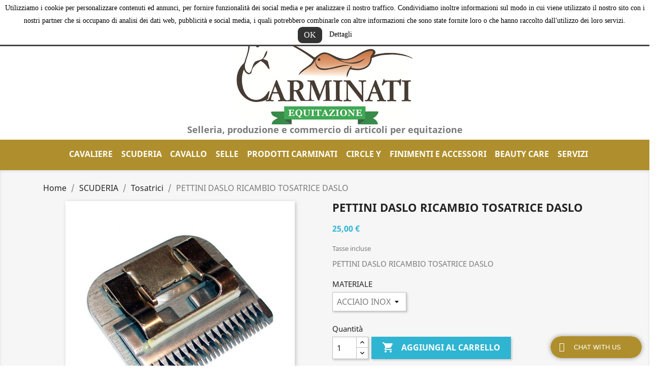

--- FILE ---
content_type: text/html; charset=utf-8
request_url: https://selleriaequitazione.com/tosatrici/4426-pettini-daslo-ricambio-tosatrice-daslo.html
body_size: 21095
content:
<!doctype html>
<html lang="it">

  <head>
    
      
  <meta charset="utf-8">


  <meta http-equiv="x-ua-compatible" content="ie=edge">



  <link rel="canonical" href="https://selleriaequitazione.com/tosatrici/4426-pettini-daslo-ricambio-tosatrice-daslo.html">

  <title>PETTINI DASLO RICAMBIO TOSATRICE DASLO MATERIALE ACCIAIO INOX</title>
  <meta name="description" content="&lt;p&gt;PETTINI DASLO RICAMBIO TOSATRICE DASLO&lt;/p&gt;">
  <meta name="keywords" content="PETTINI DASLO RICAMBIO TOSATRICE DASLO">
      
        



  <meta name="viewport" content="width=device-width, initial-scale=1">



  <link rel="icon" type="image/vnd.microsoft.icon" href="https://selleriaequitazione.com/img/favicon.ico?1646295814">
  <link rel="shortcut icon" type="image/x-icon" href="https://selleriaequitazione.com/img/favicon.ico?1646295814">



    <link rel="stylesheet" href="https://selleriaequitazione.com/themes/classic/assets/css/theme.css" type="text/css" media="all">
  <link rel="stylesheet" href="https://selleriaequitazione.com/modules/blockreassurance/views/dist/front.css" type="text/css" media="all">
  <link rel="stylesheet" href="https://selleriaequitazione.com/modules/ps_socialfollow/views/css/ps_socialfollow.css" type="text/css" media="all">
  <link rel="stylesheet" href="https://selleriaequitazione.com/modules/paypal/views/css/paypal_fo.css" type="text/css" media="all">
  <link rel="stylesheet" href="https://selleriaequitazione.com/modules/bacookielawinfo/views/css/style_frontend.css" type="text/css" media="all">
  <link rel="stylesheet" href="https://selleriaequitazione.com/modules/bacookielawinfo/views/css/font-awesome/css/font-awesome.min.css" type="text/css" media="all">
  <link rel="stylesheet" href="https://selleriaequitazione.com/modules/productcomments/views/css/productcomments.css" type="text/css" media="all">
  <link rel="stylesheet" href="https://selleriaequitazione.com/modules/ets_livechat/views/css/font-awesome.css" type="text/css" media="all">
  <link rel="stylesheet" href="https://selleriaequitazione.com/modules/ets_livechat/views/css/livechat.css" type="text/css" media="all">
  <link rel="stylesheet" href="https://selleriaequitazione.com/modules/ets_livechat/views/css/my_account.css" type="text/css" media="all">
  <link rel="stylesheet" href="https://selleriaequitazione.com/modules/sumuppaymentgateway//views/css/sumup_front.css" type="text/css" media="all">
  <link rel="stylesheet" href="https://selleriaequitazione.com/js/jquery/ui/themes/base/minified/jquery-ui.min.css" type="text/css" media="all">
  <link rel="stylesheet" href="https://selleriaequitazione.com/js/jquery/ui/themes/base/minified/jquery.ui.theme.min.css" type="text/css" media="all">
  <link rel="stylesheet" href="https://selleriaequitazione.com/js/jquery/plugins/growl/jquery.growl.css" type="text/css" media="all">
  <link rel="stylesheet" href="https://selleriaequitazione.com/modules/ps_imageslider/css/homeslider.css" type="text/css" media="all">
  <link rel="stylesheet" href="https://selleriaequitazione.com/themes/classic/assets/css/custom.css" type="text/css" media="all">




  

  <script type="text/javascript">
        var prestashop = {"cart":{"products":[],"totals":{"total":{"type":"total","label":"Totale","amount":0,"value":"0,00\u00a0\u20ac"},"total_including_tax":{"type":"total","label":"Totale (tasse incl.)","amount":0,"value":"0,00\u00a0\u20ac"},"total_excluding_tax":{"type":"total","label":"Totale (tasse escl.)","amount":0,"value":"0,00\u00a0\u20ac"}},"subtotals":{"products":{"type":"products","label":"Totale parziale","amount":0,"value":"0,00\u00a0\u20ac"},"discounts":null,"shipping":{"type":"shipping","label":"Spedizione","amount":0,"value":""},"tax":null},"products_count":0,"summary_string":"0 articoli","vouchers":{"allowed":0,"added":[]},"discounts":[],"minimalPurchase":0,"minimalPurchaseRequired":""},"currency":{"name":"Euro","iso_code":"EUR","iso_code_num":"978","sign":"\u20ac"},"customer":{"lastname":null,"firstname":null,"email":null,"birthday":null,"newsletter":null,"newsletter_date_add":null,"optin":null,"website":null,"company":null,"siret":null,"ape":null,"is_logged":false,"gender":{"type":null,"name":null},"addresses":[]},"language":{"name":"Italiano (Italian)","iso_code":"it","locale":"it-IT","language_code":"it","is_rtl":"0","date_format_lite":"d\/m\/Y","date_format_full":"d\/m\/Y H:i:s","id":1},"page":{"title":"","canonical":null,"meta":{"title":"PETTINI DASLO RICAMBIO TOSATRICE DASLO MATERIALE ACCIAIO INOX","description":"<p>PETTINI DASLO RICAMBIO TOSATRICE DASLO<\/p>","keywords":"PETTINI DASLO RICAMBIO TOSATRICE DASLO","robots":"index"},"page_name":"product","body_classes":{"lang-it":true,"lang-rtl":false,"country-IT":true,"currency-EUR":true,"layout-full-width":true,"page-product":true,"tax-display-enabled":true,"product-id-4426":true,"product-PETTINI DASLO RICAMBIO TOSATRICE DASLO":true,"product-id-category-365":true,"product-id-manufacturer-291":true,"product-id-supplier-0":true,"product-available-for-order":true},"admin_notifications":[]},"shop":{"name":"Carminati Equitazione Selleria","logo":"https:\/\/selleriaequitazione.com\/img\/carminati-logo-1645534726.jpg","stores_icon":"https:\/\/selleriaequitazione.com\/img\/logo_stores.png","favicon":"https:\/\/selleriaequitazione.com\/img\/favicon.ico"},"urls":{"base_url":"https:\/\/selleriaequitazione.com\/","current_url":"https:\/\/selleriaequitazione.com\/tosatrici\/4426-pettini-daslo-ricambio-tosatrice-daslo.html","shop_domain_url":"https:\/\/selleriaequitazione.com","img_ps_url":"https:\/\/selleriaequitazione.com\/img\/","img_cat_url":"https:\/\/selleriaequitazione.com\/img\/c\/","img_lang_url":"https:\/\/selleriaequitazione.com\/img\/l\/","img_prod_url":"https:\/\/selleriaequitazione.com\/img\/p\/","img_manu_url":"https:\/\/selleriaequitazione.com\/img\/m\/","img_sup_url":"https:\/\/selleriaequitazione.com\/img\/su\/","img_ship_url":"https:\/\/selleriaequitazione.com\/img\/s\/","img_store_url":"https:\/\/selleriaequitazione.com\/img\/st\/","img_col_url":"https:\/\/selleriaequitazione.com\/img\/co\/","img_url":"https:\/\/selleriaequitazione.com\/themes\/classic\/assets\/img\/","css_url":"https:\/\/selleriaequitazione.com\/themes\/classic\/assets\/css\/","js_url":"https:\/\/selleriaequitazione.com\/themes\/classic\/assets\/js\/","pic_url":"https:\/\/selleriaequitazione.com\/upload\/","pages":{"address":"https:\/\/selleriaequitazione.com\/indirizzo","addresses":"https:\/\/selleriaequitazione.com\/indirizzi","authentication":"https:\/\/selleriaequitazione.com\/login","cart":"https:\/\/selleriaequitazione.com\/carrello","category":"https:\/\/selleriaequitazione.com\/index.php?controller=category","cms":"https:\/\/selleriaequitazione.com\/index.php?controller=cms","contact":"https:\/\/selleriaequitazione.com\/contattaci","discount":"https:\/\/selleriaequitazione.com\/buoni-sconto","guest_tracking":"https:\/\/selleriaequitazione.com\/tracciatura-ospite","history":"https:\/\/selleriaequitazione.com\/cronologia-ordini","identity":"https:\/\/selleriaequitazione.com\/dati-personali","index":"https:\/\/selleriaequitazione.com\/","my_account":"https:\/\/selleriaequitazione.com\/account","order_confirmation":"https:\/\/selleriaequitazione.com\/conferma-ordine","order_detail":"https:\/\/selleriaequitazione.com\/index.php?controller=order-detail","order_follow":"https:\/\/selleriaequitazione.com\/segui-ordine","order":"https:\/\/selleriaequitazione.com\/ordine","order_return":"https:\/\/selleriaequitazione.com\/index.php?controller=order-return","order_slip":"https:\/\/selleriaequitazione.com\/buono-ordine","pagenotfound":"https:\/\/selleriaequitazione.com\/pagina-non-trovata","password":"https:\/\/selleriaequitazione.com\/recupero-password","pdf_invoice":"https:\/\/selleriaequitazione.com\/index.php?controller=pdf-invoice","pdf_order_return":"https:\/\/selleriaequitazione.com\/index.php?controller=pdf-order-return","pdf_order_slip":"https:\/\/selleriaequitazione.com\/index.php?controller=pdf-order-slip","prices_drop":"https:\/\/selleriaequitazione.com\/offerte","product":"https:\/\/selleriaequitazione.com\/index.php?controller=product","search":"https:\/\/selleriaequitazione.com\/ricerca","sitemap":"https:\/\/selleriaequitazione.com\/Mappa del sito","stores":"https:\/\/selleriaequitazione.com\/negozi","supplier":"https:\/\/selleriaequitazione.com\/fornitori","register":"https:\/\/selleriaequitazione.com\/login?create_account=1","order_login":"https:\/\/selleriaequitazione.com\/ordine?login=1"},"alternative_langs":[],"theme_assets":"\/themes\/classic\/assets\/","actions":{"logout":"https:\/\/selleriaequitazione.com\/?mylogout="},"no_picture_image":{"bySize":{"small_default":{"url":"https:\/\/selleriaequitazione.com\/img\/p\/it-default-small_default.jpg","width":98,"height":98},"cart_default":{"url":"https:\/\/selleriaequitazione.com\/img\/p\/it-default-cart_default.jpg","width":125,"height":125},"home_default":{"url":"https:\/\/selleriaequitazione.com\/img\/p\/it-default-home_default.jpg","width":250,"height":250},"medium_default":{"url":"https:\/\/selleriaequitazione.com\/img\/p\/it-default-medium_default.jpg","width":452,"height":452},"large_default":{"url":"https:\/\/selleriaequitazione.com\/img\/p\/it-default-large_default.jpg","width":800,"height":800}},"small":{"url":"https:\/\/selleriaequitazione.com\/img\/p\/it-default-small_default.jpg","width":98,"height":98},"medium":{"url":"https:\/\/selleriaequitazione.com\/img\/p\/it-default-home_default.jpg","width":250,"height":250},"large":{"url":"https:\/\/selleriaequitazione.com\/img\/p\/it-default-large_default.jpg","width":800,"height":800},"legend":""}},"configuration":{"display_taxes_label":true,"display_prices_tax_incl":true,"is_catalog":false,"show_prices":true,"opt_in":{"partner":false},"quantity_discount":{"type":"price","label":"Prezzo unitario"},"voucher_enabled":0,"return_enabled":0},"field_required":[],"breadcrumb":{"links":[{"title":"Home","url":"https:\/\/selleriaequitazione.com\/"},{"title":"SCUDERIA","url":"https:\/\/selleriaequitazione.com\/353-scuderia"},{"title":"Tosatrici","url":"https:\/\/selleriaequitazione.com\/365-tosatrici"},{"title":"PETTINI DASLO RICAMBIO TOSATRICE DASLO","url":"https:\/\/selleriaequitazione.com\/tosatrici\/4426-pettini-daslo-ricambio-tosatrice-daslo.html"}],"count":4},"link":{"protocol_link":"https:\/\/","protocol_content":"https:\/\/"},"time":1769261490,"static_token":"ca949e440ccb283a24f48abbe70acca5","token":"d18bbadc8fdd151de3bca33a502058f4","debug":false};
        var prestashopFacebookAjaxController = "https:\/\/selleriaequitazione.com\/module\/ps_facebook\/Ajax";
        var psemailsubscription_subscription = "https:\/\/selleriaequitazione.com\/module\/ps_emailsubscription\/subscription";
        var psr_icon_color = "#6E2808";
      </script>



  <!--Modules BA EU Cookie Law-->
<style type="text/css">
	
	#ba_eu_cookie_law{
		background:#FFFFFF;
		border-bottom-color:#444444 !important;
		border-bottom-style:solid;
	}
	#ba_eu_cookie_law .ba_eu_cookie_law_text{
		color:#000000;
	}
	#ba_eu_cookie_accept{
		color:#FFFFFF;
		background:#333333;	}
	#ba_eu_cookie_more_info{
		color:#000000;
			}
	#ba_eu_cookie_accept:hover{
		color:#CCCCCC;
	}
	#ba_eu_cookie_more_info:hover{
		color:#CCCCCC;
	}
	</style>
<script language="javascript" type="text/javascript">
	window.onload = function(){
		if(1 == 3 && getCookie('ba_eu_cookie_law') == 1){
			jQuery(".ba_popup_cookie").hide();
			jQuery(".ba_popup_cookie").css("width","0");
			jQuery(".ba_popup_cookie").css("height","0");
		}
		if(getCookie('ba_eu_cookie_law') != 1){
			if(1 == 1 && 1==1){
				jQuery("#ba_eu_cookie_law").slideDown();
			}else if(1 == 1 && 1==2){
				jQuery("#ba_eu_cookie_law").slideDown();
			}else{
				jQuery("#ba_eu_cookie_law").show();
			}
		}
		jQuery("#ba_eu_cookie_accept").click(function(){
			if(1==1){
				jQuery("#ba_eu_cookie_law").hide();
			}else if(1==2){
				window.close();
				window.open('index.php');
			}else if(N=="Y"){
				window.open('index.php');
			}
			jQuery(".ba_popup_cookie").hide();
			setCookie("ba_eu_cookie_law", "1", 365);
		});
		if("N"=="Y" && 1 <=2){
			setTimeout(function(){
				if(1==1){
					jQuery("#ba_eu_cookie_law").slideUp();
					
				}else{
					jQuery("#ba_eu_cookie_law").hide();
					
				}
			}, 3000);
		}
		
		$(document).ready(function(){
			if($(window).scrollTop()==0 && 1 <=2){
				jQuery(window).scroll(function() {
					if("N"=="Y"){
						// console.log($(window).scrollTop());
						if(1==1){
							// alert('a');
							jQuery("#ba_eu_cookie_law").slideUp();
							
						}else{
							jQuery("#ba_eu_cookie_law").hide();
							
						}
					}
				});
			}
		});
		
		if("Y"=="Y"){
			jQuery("#ba_eu_cookie_law").css("border-width","3px");
			
		}
		if(1==3){
			jQuery(".ba_popup_cookie").show();
			jQuery("#ba_eu_cookie_law .fa-times-circle-o").show();
			var widthBody = jQuery(window).width();
			var heightBody = jQuery(window).height();
			jQuery('#ba_eu_cookie_law').css({ 'width':'80%','overflow':'inherit'});
			var widthPopupCookie = jQuery('#ba_eu_cookie_law').width();
			var heightPopupCookie = jQuery('#ba_eu_cookie_law').height();
			var MarginLeft = ((widthBody - widthPopupCookie)/2);
			var MarginTop = ((heightBody - heightPopupCookie)/2);
			jQuery('#ba_eu_cookie_law').css({ "top":(MarginTop-40)+"px","left":MarginLeft+"px" });
		}
		jQuery('.ba_popup_cookie').click(function(){
			jQuery(this).hide();
			jQuery("#ba_eu_cookie_law").hide();
		});
		jQuery("#ba_eu_cookie_law .fa-times-circle-o").click(function(){
			jQuery(this).hide();
			jQuery('.ba_popup_cookie').hide();
			jQuery("#ba_eu_cookie_law").hide();
		});
		function setCookie(cname, cvalue, exdays) {
			var d = new Date();
			d.setTime(d.getTime() + (exdays*24*60*60*1000));
			var expires = "expires="+d.toUTCString();
			document.cookie = cname + "=" + cvalue + "; " + expires;
		}
		function getCookie(cname) {
			var name = cname + "=";
			var ca = document.cookie.split(';');
			for(var i=0; i<ca.length; i++) {
				var c = ca[i];
				while (c.charAt(0)==' ') c = c.substring(1);
				if (c.indexOf(name) == 0) return c.substring(name.length,c.length);
			}
			return "";
		}
	}
</script>
<div id="ba_eu_cookie_law" class="show_in_header">
	<div class="ba_eu_cookie_law_button">
		<div class="ba_eu_cookie_law_text" style="display:block;line-height:25px;">
			Utilizziamo i cookie per personalizzare contenuti ed annunci, per fornire funzionalità dei social media e per analizzare il nostro traffico. Condividiamo inoltre informazioni sul modo in cui viene utilizzato il nostro sito con i nostri partner che si occupano di analisi dei dati web, pubblicità e social media, i quali potrebbero combinarle con altre informazioni che sono state fornite loro o che hanno raccolto dall&#039;utilizzo dei loro servizi. 		</div>
		<span class="ba_eu_cookie_law_text" style="line-height:17px;">
			<a href="javascript:void(0)" name="acceptSubmit" id="ba_eu_cookie_accept" class="btn btn-default">OK</a>
			<a href="content/7-privacy-policy" target="" name="moreInfoSubmit" id="ba_eu_cookie_more_info" class="">Dettagli</a>
		</span>
		
	</div>
	<i class="fa fa-times-circle-o icon-remove-circle"></i>
</div>
<div class="ba_popup_cookie"></div><script type="text/javascript">
            var ETS_LC_DISPLAY_COMPANY_INFO = 0;
            var ETS_LC_AVATAR_IMAGE_TYPE = 'rounded';
            var ETS_LC_TEXT_SEND = 'Invia';
            var ETS_LC_TEXT_BUTTON_EDIT = 'Modifica';
            var ETS_LC_TEXT_SEND_OffLINE = 'in questo momento non siamo online, lascia un messaggio';
            var ETS_LC_TEXT_SEND_START_CHAT = 'Avvia la chat';
            var ETS_DISPLAY_SEND_BUTTON = 1;
            var ETS_LC_DISPLAY_REQUIRED_FIELDS = 0;
            var ETS_LC_DISPLAY_RATING = 1;
            var ETS_LC_DISPLAY_TIME = 1;
            var ETS_LC_ENABLE_EDIT_MESSAGE = 1;
            var ETS_LC_ENABLE_DELETE_MESSAGE = 1;
            var ETS_LC_MSG_COUNT = 10;
            var ETS_LC_ENTER_TO_SEND = 1;
            var ETS_LC_STAFF_ACCEPT = 1;
            var ETS_LC_SEND_FILE = 0;
            var ETS_LC_MAX_FILE_MS = 8;
            var ETS_LC_NUMBER_FILE_MS = 100;
            var ETS_LC_UPDATE_CONTACT_INFO = 1;
            var ETS_CENTAINT_TIME_SEND_EMAIL = 1;
            var ETS_LC_AUTO_OPEN = 0;
            var ETS_LC_AUTO_OPEN_CHATBOX_DELAY = 10;
            var ETS_LC_AUTO_OPEN_ONLINE_ONLY = 1;
            var ETS_LC_TIME_OUT = 3000;
            var ETS_LC_AUTO_FRONTEND_SPEED = 1;
            var ETS_LC_TIME_OUT_BACK_END = 3000;
            var ETS_LC_AUTO_BACKEND_SPEED = 1;
            var ETS_LC_ONLINE_TIMEOUT = 10;
            var ETS_LC_ENDCHAT_AUTO = 60;
            var ETS_LC_TIME_WAIT = 5;
            var ETS_LC_USE_SOUND_BACKEND = 1;
            var ETS_LC_USE_SOUND_FONTEND = 1;
            var ETS_ENABLE_PRE_MADE_MESSAGE = 0;
            var ETS_LIVECHAT_ADMIN_DE = 1;
            var ETS_LIVECHAT_ADMIN_OLD = 1;
            var ETS_ENABLE_AUTO_REPLY = 0;
            var ETS_LC_URL_AJAX = 'https://selleriaequitazione.com/module/ets_livechat/ajax?token=fe9fc289c3ff0af142b6d3bead98a923';
            var ETS_LC_URL_OAUTH = 'https://selleriaequitazione.com/module/ets_livechat/oauth';
        var isRequestAjax ='0';
</script>
<script type="text/javascript">
    var delete_text= "Elimina";
    var edit_text= "Modifica";
    var edited_text ="Edited";
    var edited_at_text ="Edited at:";
    var editing_text ="Editing";
    var online_text ="Online";
    var busy_text ="Busy";
    var invisible_text ="Offline";
    var offline_text ="Offline";
    var disable_sound_text ="Disable sound";
    var enable_sound_text ="Enable sound";
    var maximize_text ="Maximize";
    var minimize_text ="Minimize";
    var text_admin_busy="Sorry. All staffs are busy at the moment. Please come back later or";
    var text_customer_end_chat ="Click here to end chat";
    var ets_livechat_invalid_file ="File upload is invalid";
    var invalid_file_max_size ="Attachment size exceeds the allowable limit.";
    var uploading ="Uploading...";
    var show_text = "Show chat window";
</script><script async src="https://www.googletagmanager.com/gtag/js?id=UA-7413071-19"></script>
<script>
  window.dataLayer = window.dataLayer || [];
  function gtag(){dataLayer.push(arguments);}
  gtag('js', new Date());
  gtag(
    'config',
    'UA-7413071-19',
    {
      'debug_mode':false
      , 'anonymize_ip': true                }
  );
</script>






    
  <meta property="og:type" content="product">
  <meta property="og:url" content="https://selleriaequitazione.com/tosatrici/4426-pettini-daslo-ricambio-tosatrice-daslo.html">
  <meta property="og:title" content="PETTINI DASLO RICAMBIO TOSATRICE DASLO MATERIALE ACCIAIO INOX">
  <meta property="og:site_name" content="Carminati Equitazione Selleria">
  <meta property="og:description" content="&lt;p&gt;PETTINI DASLO RICAMBIO TOSATRICE DASLO&lt;/p&gt;">
  <meta property="og:image" content="https://selleriaequitazione.com/4983-large_default/pettini-daslo-ricambio-tosatrice-daslo.jpg">
      <meta property="product:pretax_price:amount" content="20.491803">
    <meta property="product:pretax_price:currency" content="EUR">
    <meta property="product:price:amount" content="25">
    <meta property="product:price:currency" content="EUR">
    
  </head>

  <body id="product" class="lang-it country-it currency-eur layout-full-width page-product tax-display-enabled product-id-4426 product-pettini-daslo-ricambio-tosatrice-daslo product-id-category-365 product-id-manufacturer-291 product-id-supplier-0 product-available-for-order">

    
      
    

    <main>
      
              

      <header id="header">
        
          
  <div class="header-banner">
    
  </div>



  <nav class="header-nav">
    <div class="container">
      <div class="row">
        <div class="hidden-sm-down">
          <div class="col-md-5 col-xs-12">
            
          </div>
          <div class="col-md-7 right-nav">
              <!-- Block search module TOP -->
<div id="search_widget" class="search-widget" data-search-controller-url="//selleriaequitazione.com/ricerca">
	<form method="get" action="//selleriaequitazione.com/ricerca">
		<input type="hidden" name="controller" value="search">
		<input type="text" name="s" value="" placeholder="Cerca nel catalogo" aria-label="Cerca">
		<button type="submit">
			<i class="material-icons search">&#xE8B6;</i>
      <span class="hidden-xl-down">Cerca</span>
		</button>
	</form>
</div>
<!-- /Block search module TOP -->
<div id="_desktop_user_info">
  <div class="user-info">
          <a
        href="https://selleriaequitazione.com/account"
        title="Accedi al tuo account cliente"
        rel="nofollow"
      >
        <i class="material-icons">&#xE7FF;</i>
        <span class="hidden-sm-down">Accedi</span>
      </a>
      </div>
</div>
<div id="_desktop_cart">
  <div class="blockcart cart-preview inactive" data-refresh-url="//selleriaequitazione.com/module/ps_shoppingcart/ajax">
    <div class="header">
              <i class="material-icons shopping-cart">shopping_cart</i>
        <span class="hidden-sm-down">Carrello</span>
        <span class="cart-products-count">(0)</span>
          </div>
  </div>
</div>

          </div>
        </div>
        <div class="hidden-md-up text-sm-center mobile">
          <div class="float-xs-left" id="menu-icon">
            <i class="material-icons d-inline">&#xE5D2;</i>
          </div>
          <div class="float-xs-right" id="_mobile_cart"></div>
          <div class="float-xs-right" id="_mobile_user_info"></div>
          <div class="top-logo" id="_mobile_logo"></div>
          <div class="clearfix"></div>
        </div>
      </div>
    </div>
  </nav>



  <div class="header-top">
    <div class="container">
       <div class="row">
        <div class="col-md-2 hidden-sm-down" id="_desktop_logo">
                            <a href="https://selleriaequitazione.com/">
                  <img class="logo img-responsive" src="https://selleriaequitazione.com/img/carminati-logo-1645534726.jpg" alt="Carminati Equitazione Selleria">
                </a>
                    </div>
        <div class="col-md-10 col-sm-12 position-static">
          

<div class="menu js-top-menu position-static hidden-sm-down" id="_desktop_top_menu">
    
          <ul class="top-menu" id="top-menu" data-depth="0">
                    <li class="category" id="category-320">
                          <a
                class="dropdown-item"
                href="https://selleriaequitazione.com/320-cavaliere" data-depth="0"
                              >
                                                                      <span class="float-xs-right hidden-md-up">
                    <span data-target="#top_sub_menu_97992" data-toggle="collapse" class="navbar-toggler collapse-icons">
                      <i class="material-icons add">&#xE313;</i>
                      <i class="material-icons remove">&#xE316;</i>
                    </span>
                  </span>
                                CAVALIERE
              </a>
                            <div  class="popover sub-menu js-sub-menu collapse" id="top_sub_menu_97992">
                
          <ul class="top-menu"  data-depth="1">
                    <li class="category" id="category-321">
                          <a
                class="dropdown-item dropdown-submenu"
                href="https://selleriaequitazione.com/321-abbigliamento-western" data-depth="1"
                              >
                                                                      <span class="float-xs-right hidden-md-up">
                    <span data-target="#top_sub_menu_62235" data-toggle="collapse" class="navbar-toggler collapse-icons">
                      <i class="material-icons add">&#xE313;</i>
                      <i class="material-icons remove">&#xE316;</i>
                    </span>
                  </span>
                                Abbigliamento western
              </a>
                            <div  class="collapse" id="top_sub_menu_62235">
                
          <ul class="top-menu"  data-depth="2">
                    <li class="category" id="category-322">
                          <a
                class="dropdown-item"
                href="https://selleriaequitazione.com/322-cappelli" data-depth="2"
                              >
                                Cappelli
              </a>
                          </li>
                    <li class="category" id="category-323">
                          <a
                class="dropdown-item"
                href="https://selleriaequitazione.com/323-stivali" data-depth="2"
                              >
                                Stivali
              </a>
                          </li>
                    <li class="category" id="category-324">
                          <a
                class="dropdown-item"
                href="https://selleriaequitazione.com/324-jeans" data-depth="2"
                              >
                                Jeans
              </a>
                          </li>
                    <li class="category" id="category-325">
                          <a
                class="dropdown-item"
                href="https://selleriaequitazione.com/325-cinture" data-depth="2"
                              >
                                Cinture
              </a>
                          </li>
                    <li class="category" id="category-328">
                          <a
                class="dropdown-item"
                href="https://selleriaequitazione.com/328-fibbie-per-cinture" data-depth="2"
                              >
                                Fibbie per Cinture
              </a>
                          </li>
                    <li class="category" id="category-326">
                          <a
                class="dropdown-item"
                href="https://selleriaequitazione.com/326-cinturini-da-speroni" data-depth="2"
                              >
                                Cinturini da Speroni
              </a>
                          </li>
                    <li class="category" id="category-332">
                          <a
                class="dropdown-item"
                href="https://selleriaequitazione.com/332-speroni" data-depth="2"
                              >
                                Speroni
              </a>
                          </li>
                    <li class="category" id="category-327">
                          <a
                class="dropdown-item"
                href="https://selleriaequitazione.com/327-guanti" data-depth="2"
                              >
                                Guanti
              </a>
                          </li>
                    <li class="category" id="category-329">
                          <a
                class="dropdown-item"
                href="https://selleriaequitazione.com/329-camice" data-depth="2"
                              >
                                Camice
              </a>
                          </li>
                    <li class="category" id="category-330">
                          <a
                class="dropdown-item"
                href="https://selleriaequitazione.com/330-bolo" data-depth="2"
                              >
                                Bolo
              </a>
                          </li>
                    <li class="category" id="category-331">
                          <a
                class="dropdown-item"
                href="https://selleriaequitazione.com/331-ceps-in-pelle" data-depth="2"
                              >
                                CEPS in Pelle
              </a>
                          </li>
                    <li class="category" id="category-333">
                          <a
                class="dropdown-item"
                href="https://selleriaequitazione.com/333-giacconi" data-depth="2"
                              >
                                Giacconi
              </a>
                          </li>
              </ul>
    
              </div>
                          </li>
                    <li class="category" id="category-334">
                          <a
                class="dropdown-item dropdown-submenu"
                href="https://selleriaequitazione.com/334-abbigliamento-inglese" data-depth="1"
                              >
                                                                      <span class="float-xs-right hidden-md-up">
                    <span data-target="#top_sub_menu_11115" data-toggle="collapse" class="navbar-toggler collapse-icons">
                      <i class="material-icons add">&#xE313;</i>
                      <i class="material-icons remove">&#xE316;</i>
                    </span>
                  </span>
                                Abbigliamento Inglese
              </a>
                            <div  class="collapse" id="top_sub_menu_11115">
                
          <ul class="top-menu"  data-depth="2">
                    <li class="category" id="category-335">
                          <a
                class="dropdown-item"
                href="https://selleriaequitazione.com/335-cravatteplastonreti-capelli" data-depth="2"
                              >
                                Cravatte_Plaston_Reti capelli
              </a>
                          </li>
                    <li class="category" id="category-336">
                          <a
                class="dropdown-item"
                href="https://selleriaequitazione.com/336-giacche-da-concorso" data-depth="2"
                              >
                                Giacche da Concorso
              </a>
                          </li>
                    <li class="category" id="category-337">
                          <a
                class="dropdown-item"
                href="https://selleriaequitazione.com/337-cavalleria-toscana-fise" data-depth="2"
                              >
                                CAVALLERIA TOSCANA FISE
              </a>
                          </li>
                    <li class="category" id="category-338">
                          <a
                class="dropdown-item"
                href="https://selleriaequitazione.com/338-maglioni--coppole--" data-depth="2"
                              >
                                Maglioni - Coppole - 
              </a>
                          </li>
                    <li class="category" id="category-345">
                          <a
                class="dropdown-item"
                href="https://selleriaequitazione.com/345-caschi" data-depth="2"
                              >
                                Caschi
              </a>
                          </li>
                    <li class="category" id="category-339">
                          <a
                class="dropdown-item"
                href="https://selleriaequitazione.com/339-camice" data-depth="2"
                              >
                                Camice
              </a>
                          </li>
                    <li class="category" id="category-340">
                          <a
                class="dropdown-item"
                href="https://selleriaequitazione.com/340-polo-e-tshirt" data-depth="2"
                              >
                                Polo e t-shirt
              </a>
                          </li>
                    <li class="category" id="category-341">
                          <a
                class="dropdown-item"
                href="https://selleriaequitazione.com/341-cinture" data-depth="2"
                              >
                                Cinture
              </a>
                          </li>
                    <li class="category" id="category-344">
                          <a
                class="dropdown-item"
                href="https://selleriaequitazione.com/344-guanti" data-depth="2"
                              >
                                Guanti
              </a>
                          </li>
                    <li class="category" id="category-479">
                          <a
                class="dropdown-item"
                href="https://selleriaequitazione.com/479-airbag" data-depth="2"
                              >
                                AIRBAG
              </a>
                          </li>
                    <li class="category" id="category-342">
                          <a
                class="dropdown-item"
                href="https://selleriaequitazione.com/342-pantaloni" data-depth="2"
                              >
                                Pantaloni
              </a>
                          </li>
                    <li class="category" id="category-343">
                          <a
                class="dropdown-item"
                href="https://selleriaequitazione.com/343-calze" data-depth="2"
                              >
                                Calze
              </a>
                          </li>
                    <li class="category" id="category-346">
                          <a
                class="dropdown-item"
                href="https://selleriaequitazione.com/346-stivali-e-stivaletti" data-depth="2"
                              >
                                Stivali e Stivaletti
              </a>
                          </li>
                    <li class="category" id="category-347">
                          <a
                class="dropdown-item"
                href="https://selleriaequitazione.com/347-ghette" data-depth="2"
                              >
                                Ghette
              </a>
                          </li>
                    <li class="category" id="category-350">
                          <a
                class="dropdown-item"
                href="https://selleriaequitazione.com/350-speroni" data-depth="2"
                              >
                                Speroni
              </a>
                          </li>
                    <li class="category" id="category-348">
                          <a
                class="dropdown-item"
                href="https://selleriaequitazione.com/348-capi-spalla-estivi" data-depth="2"
                              >
                                Capi Spalla Estivi
              </a>
                          </li>
                    <li class="category" id="category-349">
                          <a
                class="dropdown-item"
                href="https://selleriaequitazione.com/349-capi-spalla-invernali" data-depth="2"
                              >
                                Capi Spalla Invernali
              </a>
                          </li>
                    <li class="category" id="category-351">
                          <a
                class="dropdown-item"
                href="https://selleriaequitazione.com/351-giubprotettivi-e-salvaschiena" data-depth="2"
                              >
                                Giub.protettivi e salvaschiena
              </a>
                          </li>
                    <li class="category" id="category-352">
                          <a
                class="dropdown-item"
                href="https://selleriaequitazione.com/352-accessori-da-concorso" data-depth="2"
                              >
                                Accessori da concorso
              </a>
                          </li>
              </ul>
    
              </div>
                          </li>
              </ul>
    
              </div>
                          </li>
                    <li class="category" id="category-353">
                          <a
                class="dropdown-item"
                href="https://selleriaequitazione.com/353-scuderia" data-depth="0"
                              >
                                                                      <span class="float-xs-right hidden-md-up">
                    <span data-target="#top_sub_menu_33936" data-toggle="collapse" class="navbar-toggler collapse-icons">
                      <i class="material-icons add">&#xE313;</i>
                      <i class="material-icons remove">&#xE316;</i>
                    </span>
                  </span>
                                SCUDERIA
              </a>
                            <div  class="popover sub-menu js-sub-menu collapse" id="top_sub_menu_33936">
                
          <ul class="top-menu"  data-depth="1">
                    <li class="category" id="category-355">
                          <a
                class="dropdown-item dropdown-submenu"
                href="https://selleriaequitazione.com/355-barbozzali" data-depth="1"
                              >
                                Barbozzali
              </a>
                          </li>
                    <li class="category" id="category-358">
                          <a
                class="dropdown-item dropdown-submenu"
                href="https://selleriaequitazione.com/358-bauli" data-depth="1"
                              >
                                Bauli
              </a>
                          </li>
                    <li class="category" id="category-359">
                          <a
                class="dropdown-item dropdown-submenu"
                href="https://selleriaequitazione.com/359-lazzi" data-depth="1"
                              >
                                Lazzi
              </a>
                          </li>
                    <li class="category" id="category-362">
                          <a
                class="dropdown-item dropdown-submenu"
                href="https://selleriaequitazione.com/362-recinzioni-elettriche" data-depth="1"
                              >
                                Recinzioni elettriche
              </a>
                          </li>
                    <li class="category" id="category-363">
                          <a
                class="dropdown-item dropdown-submenu"
                href="https://selleriaequitazione.com/363-spazzolenettapiediasciugasudore" data-depth="1"
                              >
                                Spazzole_nettapiedi_asciugasudore
              </a>
                          </li>
                    <li class="category" id="category-360">
                          <a
                class="dropdown-item dropdown-submenu"
                href="https://selleriaequitazione.com/360-pettini" data-depth="1"
                              >
                                Pettini
              </a>
                          </li>
                    <li class="category" id="category-365">
                          <a
                class="dropdown-item dropdown-submenu"
                href="https://selleriaequitazione.com/365-tosatrici" data-depth="1"
                              >
                                Tosatrici
              </a>
                          </li>
                    <li class="category" id="category-366">
                          <a
                class="dropdown-item dropdown-submenu"
                href="https://selleriaequitazione.com/366-carrelli-per-sella" data-depth="1"
                              >
                                Carrelli per Sella
              </a>
                          </li>
                    <li class="category" id="category-367">
                          <a
                class="dropdown-item dropdown-submenu"
                href="https://selleriaequitazione.com/367-portasella" data-depth="1"
                              >
                                Portasella
              </a>
                          </li>
                    <li class="category" id="category-368">
                          <a
                class="dropdown-item dropdown-submenu"
                href="https://selleriaequitazione.com/368-portabriglia-e-altro" data-depth="1"
                              >
                                Portabriglia e altro
              </a>
                          </li>
                    <li class="category" id="category-356">
                          <a
                class="dropdown-item dropdown-submenu"
                href="https://selleriaequitazione.com/356-abbeveratoi" data-depth="1"
                              >
                                Abbeveratoi
              </a>
                          </li>
                    <li class="category" id="category-369">
                          <a
                class="dropdown-item dropdown-submenu"
                href="https://selleriaequitazione.com/369-forche" data-depth="1"
                              >
                                Forche
              </a>
                          </li>
                    <li class="category" id="category-357">
                          <a
                class="dropdown-item dropdown-submenu"
                href="https://selleriaequitazione.com/357-cariole" data-depth="1"
                              >
                                Cariole
              </a>
                          </li>
                    <li class="category" id="category-370">
                          <a
                class="dropdown-item dropdown-submenu"
                href="https://selleriaequitazione.com/370-mangiatoie-" data-depth="1"
                              >
                                Mangiatoie 
              </a>
                          </li>
                    <li class="category" id="category-371">
                          <a
                class="dropdown-item dropdown-submenu"
                href="https://selleriaequitazione.com/371-museruole" data-depth="1"
                              >
                                Museruole
              </a>
                          </li>
                    <li class="category" id="category-364">
                          <a
                class="dropdown-item dropdown-submenu"
                href="https://selleriaequitazione.com/364-scarpette" data-depth="1"
                              >
                                Scarpette
              </a>
                          </li>
                    <li class="category" id="category-372">
                          <a
                class="dropdown-item dropdown-submenu"
                href="https://selleriaequitazione.com/372-sacche" data-depth="1"
                              >
                                Sacche
              </a>
                          </li>
                    <li class="category" id="category-361">
                          <a
                class="dropdown-item dropdown-submenu"
                href="https://selleriaequitazione.com/361-mascalcia" data-depth="1"
                              >
                                Mascalcia
              </a>
                          </li>
                    <li class="category" id="category-354">
                          <a
                class="dropdown-item dropdown-submenu"
                href="https://selleriaequitazione.com/354-articoli-vari" data-depth="1"
                              >
                                Articoli vari
              </a>
                          </li>
              </ul>
    
              </div>
                          </li>
                    <li class="category" id="category-373">
                          <a
                class="dropdown-item"
                href="https://selleriaequitazione.com/373-cavallo" data-depth="0"
                              >
                                                                      <span class="float-xs-right hidden-md-up">
                    <span data-target="#top_sub_menu_58345" data-toggle="collapse" class="navbar-toggler collapse-icons">
                      <i class="material-icons add">&#xE313;</i>
                      <i class="material-icons remove">&#xE316;</i>
                    </span>
                  </span>
                                CAVALLO
              </a>
                            <div  class="popover sub-menu js-sub-menu collapse" id="top_sub_menu_58345">
                
          <ul class="top-menu"  data-depth="1">
                    <li class="category" id="category-374">
                          <a
                class="dropdown-item dropdown-submenu"
                href="https://selleriaequitazione.com/374-capezze" data-depth="1"
                              >
                                Capezze
              </a>
                          </li>
                    <li class="category" id="category-375">
                          <a
                class="dropdown-item dropdown-submenu"
                href="https://selleriaequitazione.com/375-lunghine" data-depth="1"
                              >
                                Lunghine
              </a>
                          </li>
                    <li class="category" id="category-376">
                          <a
                class="dropdown-item dropdown-submenu"
                href="https://selleriaequitazione.com/376-cuffie" data-depth="1"
                              >
                                Cuffie
              </a>
                          </li>
                    <li class="category" id="category-377">
                          <a
                class="dropdown-item dropdown-submenu"
                href="https://selleriaequitazione.com/377-cuffie-da-paddok" data-depth="1"
                              >
                                Cuffie da Paddok
              </a>
                          </li>
                    <li class="category" id="category-378">
                          <a
                class="dropdown-item dropdown-submenu"
                href="https://selleriaequitazione.com/378-borse-da-trekking" data-depth="1"
                              >
                                Borse da Trekking
              </a>
                          </li>
                    <li class="category" id="category-379">
                          <a
                class="dropdown-item dropdown-submenu"
                href="https://selleriaequitazione.com/379-copriseggio-e-coprisella" data-depth="1"
                              >
                                Copriseggio e Coprisella
              </a>
                          </li>
                    <li class="category" id="category-380">
                          <a
                class="dropdown-item dropdown-submenu"
                href="https://selleriaequitazione.com/380-martingale" data-depth="1"
                              >
                                Martingale
              </a>
                          </li>
                    <li class="category" id="category-381">
                          <a
                class="dropdown-item dropdown-submenu"
                href="https://selleriaequitazione.com/381-gogue-e-chambon" data-depth="1"
                              >
                                Gogue e Chambon
              </a>
                          </li>
                    <li class="category" id="category-382">
                          <a
                class="dropdown-item dropdown-submenu"
                href="https://selleriaequitazione.com/382-sottocoda" data-depth="1"
                              >
                                Sottocoda
              </a>
                          </li>
                    <li class="category" id="category-383">
                          <a
                class="dropdown-item dropdown-submenu"
                href="https://selleriaequitazione.com/383-sottopancia-western" data-depth="1"
                              >
                                Sottopancia Western
              </a>
                          </li>
                    <li class="category" id="category-384">
                          <a
                class="dropdown-item dropdown-submenu"
                href="https://selleriaequitazione.com/384-sottopancia-inglesi" data-depth="1"
                              >
                                Sottopancia Inglesi
              </a>
                          </li>
                    <li class="category" id="category-413">
                          <a
                class="dropdown-item dropdown-submenu"
                href="https://selleriaequitazione.com/413-coprisottopancia-" data-depth="1"
                              >
                                Coprisottopancia 
              </a>
                          </li>
                    <li class="category" id="category-385">
                          <a
                class="dropdown-item dropdown-submenu"
                href="https://selleriaequitazione.com/385-sottosella-inglesi" data-depth="1"
                              >
                                Sottosella Inglesi
              </a>
                          </li>
                    <li class="category" id="category-386">
                          <a
                class="dropdown-item dropdown-submenu"
                href="https://selleriaequitazione.com/386-sottosella-western" data-depth="1"
                              >
                                Sottosella Western
              </a>
                          </li>
                    <li class="category" id="category-387">
                          <a
                class="dropdown-item dropdown-submenu"
                href="https://selleriaequitazione.com/387-staffe-western" data-depth="1"
                              >
                                Staffe Western
              </a>
                          </li>
                    <li class="category" id="category-388">
                          <a
                class="dropdown-item dropdown-submenu"
                href="https://selleriaequitazione.com/388-staffe-inglesi" data-depth="1"
                              >
                                Staffe Inglesi
              </a>
                          </li>
                    <li class="category" id="category-389">
                          <a
                class="dropdown-item dropdown-submenu"
                href="https://selleriaequitazione.com/389-staffili" data-depth="1"
                              >
                                Staffili
              </a>
                          </li>
                    <li class="category" id="category-390">
                          <a
                class="dropdown-item dropdown-submenu"
                href="https://selleriaequitazione.com/390-coperte" data-depth="1"
                              >
                                                                      <span class="float-xs-right hidden-md-up">
                    <span data-target="#top_sub_menu_85086" data-toggle="collapse" class="navbar-toggler collapse-icons">
                      <i class="material-icons add">&#xE313;</i>
                      <i class="material-icons remove">&#xE316;</i>
                    </span>
                  </span>
                                Coperte
              </a>
                            <div  class="collapse" id="top_sub_menu_85086">
                
          <ul class="top-menu"  data-depth="2">
                    <li class="category" id="category-391">
                          <a
                class="dropdown-item"
                href="https://selleriaequitazione.com/391-coperte-da-box-e-passeggio" data-depth="2"
                              >
                                Coperte da box e passeggio
              </a>
                          </li>
                    <li class="category" id="category-392">
                          <a
                class="dropdown-item"
                href="https://selleriaequitazione.com/392-coperte-paddock" data-depth="2"
                              >
                                Coperte Paddock
              </a>
                          </li>
                    <li class="category" id="category-393">
                          <a
                class="dropdown-item"
                href="https://selleriaequitazione.com/393-coperte-western" data-depth="2"
                              >
                                Coperte Western
              </a>
                          </li>
              </ul>
    
              </div>
                          </li>
                    <li class="category" id="category-394">
                          <a
                class="dropdown-item dropdown-submenu"
                href="https://selleriaequitazione.com/394-briglieria" data-depth="1"
                              >
                                                                      <span class="float-xs-right hidden-md-up">
                    <span data-target="#top_sub_menu_86848" data-toggle="collapse" class="navbar-toggler collapse-icons">
                      <i class="material-icons add">&#xE313;</i>
                      <i class="material-icons remove">&#xE316;</i>
                    </span>
                  </span>
                                Briglieria
              </a>
                            <div  class="collapse" id="top_sub_menu_86848">
                
          <ul class="top-menu"  data-depth="2">
                    <li class="category" id="category-395">
                          <a
                class="dropdown-item"
                href="https://selleriaequitazione.com/395-briglie-inglesi" data-depth="2"
                              >
                                Briglie Inglesi
              </a>
                          </li>
                    <li class="category" id="category-396">
                          <a
                class="dropdown-item"
                href="https://selleriaequitazione.com/396-briglie-dressage" data-depth="2"
                              >
                                Briglie dressage
              </a>
                          </li>
                    <li class="category" id="category-397">
                          <a
                class="dropdown-item"
                href="https://selleriaequitazione.com/397-bosal-e-mecate" data-depth="2"
                              >
                                Bosal e Mecate
              </a>
                          </li>
                    <li class="category" id="category-398">
                          <a
                class="dropdown-item"
                href="https://selleriaequitazione.com/398-briglie-endurance" data-depth="2"
                              >
                                Briglie Endurance
              </a>
                          </li>
                    <li class="category" id="category-399">
                          <a
                class="dropdown-item"
                href="https://selleriaequitazione.com/399-briglie-trekking" data-depth="2"
                              >
                                Briglie Trekking
              </a>
                          </li>
                    <li class="category" id="category-400">
                          <a
                class="dropdown-item"
                href="https://selleriaequitazione.com/400-briglie-western" data-depth="2"
                              >
                                Briglie Western
              </a>
                          </li>
                    <li class="category" id="category-401">
                          <a
                class="dropdown-item"
                href="https://selleriaequitazione.com/401-accesori" data-depth="2"
                              >
                                Accesori
              </a>
                          </li>
              </ul>
    
              </div>
                          </li>
                    <li class="category" id="category-402">
                          <a
                class="dropdown-item dropdown-submenu"
                href="https://selleriaequitazione.com/402-redini" data-depth="1"
                              >
                                                                      <span class="float-xs-right hidden-md-up">
                    <span data-target="#top_sub_menu_68684" data-toggle="collapse" class="navbar-toggler collapse-icons">
                      <i class="material-icons add">&#xE313;</i>
                      <i class="material-icons remove">&#xE316;</i>
                    </span>
                  </span>
                                Redini
              </a>
                            <div  class="collapse" id="top_sub_menu_68684">
                
          <ul class="top-menu"  data-depth="2">
                    <li class="category" id="category-403">
                          <a
                class="dropdown-item"
                href="https://selleriaequitazione.com/403-redini-inglesi" data-depth="2"
                              >
                                Redini Inglesi
              </a>
                          </li>
                    <li class="category" id="category-404">
                          <a
                class="dropdown-item"
                href="https://selleriaequitazione.com/404-redini-western" data-depth="2"
                              >
                                Redini Western
              </a>
                          </li>
              </ul>
    
              </div>
                          </li>
                    <li class="category" id="category-405">
                          <a
                class="dropdown-item dropdown-submenu"
                href="https://selleriaequitazione.com/405-pettorali" data-depth="1"
                              >
                                                                      <span class="float-xs-right hidden-md-up">
                    <span data-target="#top_sub_menu_61802" data-toggle="collapse" class="navbar-toggler collapse-icons">
                      <i class="material-icons add">&#xE313;</i>
                      <i class="material-icons remove">&#xE316;</i>
                    </span>
                  </span>
                                Pettorali
              </a>
                            <div  class="collapse" id="top_sub_menu_61802">
                
          <ul class="top-menu"  data-depth="2">
                    <li class="category" id="category-406">
                          <a
                class="dropdown-item"
                href="https://selleriaequitazione.com/406-pettorali-endurance" data-depth="2"
                              >
                                Pettorali Endurance
              </a>
                          </li>
                    <li class="category" id="category-407">
                          <a
                class="dropdown-item"
                href="https://selleriaequitazione.com/407-pettorali-inglesi" data-depth="2"
                              >
                                Pettorali Inglesi
              </a>
                          </li>
                    <li class="category" id="category-408">
                          <a
                class="dropdown-item"
                href="https://selleriaequitazione.com/408-pettorali-trekking" data-depth="2"
                              >
                                Pettorali Trekking
              </a>
                          </li>
                    <li class="category" id="category-409">
                          <a
                class="dropdown-item"
                href="https://selleriaequitazione.com/409-pettorali-western" data-depth="2"
                              >
                                Pettorali Western
              </a>
                          </li>
                    <li class="category" id="category-477">
                          <a
                class="dropdown-item"
                href="https://selleriaequitazione.com/477-accessori" data-depth="2"
                              >
                                Accessori
              </a>
                          </li>
              </ul>
    
              </div>
                          </li>
                    <li class="category" id="category-410">
                          <a
                class="dropdown-item dropdown-submenu"
                href="https://selleriaequitazione.com/410-alzapaletta-e-compensatori" data-depth="1"
                              >
                                                                      <span class="float-xs-right hidden-md-up">
                    <span data-target="#top_sub_menu_36203" data-toggle="collapse" class="navbar-toggler collapse-icons">
                      <i class="material-icons add">&#xE313;</i>
                      <i class="material-icons remove">&#xE316;</i>
                    </span>
                  </span>
                                Alzapaletta e compensatori
              </a>
                            <div  class="collapse" id="top_sub_menu_36203">
                
          <ul class="top-menu"  data-depth="2">
                    <li class="category" id="category-411">
                          <a
                class="dropdown-item"
                href="https://selleriaequitazione.com/411-compensatori-standard" data-depth="2"
                              >
                                Compensatori Standard
              </a>
                          </li>
                    <li class="category" id="category-412">
                          <a
                class="dropdown-item"
                href="https://selleriaequitazione.com/412-compensatori-puro-agnello" data-depth="2"
                              >
                                Compensatori Puro Agnello
              </a>
                          </li>
                    <li class="category" id="category-414">
                          <a
                class="dropdown-item"
                href="https://selleriaequitazione.com/414-gel" data-depth="2"
                              >
                                Gel
              </a>
                          </li>
                    <li class="category" id="category-415">
                          <a
                class="dropdown-item"
                href="https://selleriaequitazione.com/415-nasaline" data-depth="2"
                              >
                                Nasaline
              </a>
                          </li>
              </ul>
    
              </div>
                          </li>
                    <li class="category" id="category-416">
                          <a
                class="dropdown-item dropdown-submenu"
                href="https://selleriaequitazione.com/416-protezioni" data-depth="1"
                              >
                                                                      <span class="float-xs-right hidden-md-up">
                    <span data-target="#top_sub_menu_23240" data-toggle="collapse" class="navbar-toggler collapse-icons">
                      <i class="material-icons add">&#xE313;</i>
                      <i class="material-icons remove">&#xE316;</i>
                    </span>
                  </span>
                                Protezioni
              </a>
                            <div  class="collapse" id="top_sub_menu_23240">
                
          <ul class="top-menu"  data-depth="2">
                    <li class="category" id="category-417">
                          <a
                class="dropdown-item"
                href="https://selleriaequitazione.com/417-ginocchiere" data-depth="2"
                              >
                                Ginocchiere
              </a>
                          </li>
                    <li class="category" id="category-418">
                          <a
                class="dropdown-item"
                href="https://selleriaequitazione.com/418-paracoda" data-depth="2"
                              >
                                Paracoda
              </a>
                          </li>
                    <li class="category" id="category-419">
                          <a
                class="dropdown-item"
                href="https://selleriaequitazione.com/419-paracolpi-da-trasporto" data-depth="2"
                              >
                                Paracolpi da Trasporto
              </a>
                          </li>
                    <li class="category" id="category-420">
                          <a
                class="dropdown-item"
                href="https://selleriaequitazione.com/420-paraglomi-inglesi" data-depth="2"
                              >
                                Paraglomi Inglesi
              </a>
                          </li>
                    <li class="category" id="category-421">
                          <a
                class="dropdown-item"
                href="https://selleriaequitazione.com/421-paratendini" data-depth="2"
                              >
                                Paratendini
              </a>
                          </li>
                    <li class="category" id="category-422">
                          <a
                class="dropdown-item"
                href="https://selleriaequitazione.com/422-paranocche" data-depth="2"
                              >
                                Paranocche
              </a>
                          </li>
                    <li class="category" id="category-423">
                          <a
                class="dropdown-item"
                href="https://selleriaequitazione.com/423-paraglomi-western" data-depth="2"
                              >
                                Paraglomi Western
              </a>
                          </li>
                    <li class="category" id="category-424">
                          <a
                class="dropdown-item"
                href="https://selleriaequitazione.com/424-stinchiere-inglesi-e-da-box" data-depth="2"
                              >
                                Stinchiere Inglesi e da box
              </a>
                          </li>
                    <li class="category" id="category-425">
                          <a
                class="dropdown-item"
                href="https://selleriaequitazione.com/425-stinchiere-western" data-depth="2"
                              >
                                Stinchiere Western
              </a>
                          </li>
              </ul>
    
              </div>
                          </li>
                    <li class="category" id="category-426">
                          <a
                class="dropdown-item dropdown-submenu"
                href="https://selleriaequitazione.com/426-fasce" data-depth="1"
                              >
                                Fasce
              </a>
                          </li>
                    <li class="category" id="category-427">
                          <a
                class="dropdown-item dropdown-submenu"
                href="https://selleriaequitazione.com/427-imboccature" data-depth="1"
                              >
                                                                      <span class="float-xs-right hidden-md-up">
                    <span data-target="#top_sub_menu_64457" data-toggle="collapse" class="navbar-toggler collapse-icons">
                      <i class="material-icons add">&#xE313;</i>
                      <i class="material-icons remove">&#xE316;</i>
                    </span>
                  </span>
                                Imboccature
              </a>
                            <div  class="collapse" id="top_sub_menu_64457">
                
          <ul class="top-menu"  data-depth="2">
                    <li class="category" id="category-428">
                          <a
                class="dropdown-item"
                href="https://selleriaequitazione.com/428-accessori" data-depth="2"
                              >
                                Accessori
              </a>
                          </li>
                    <li class="category" id="category-429">
                          <a
                class="dropdown-item"
                href="https://selleriaequitazione.com/429-morsi-carrozza" data-depth="2"
                              >
                                Morsi Carrozza
              </a>
                          </li>
                    <li class="category" id="category-430">
                          <a
                class="dropdown-item"
                href="https://selleriaequitazione.com/430-morsi-inglesi" data-depth="2"
                              >
                                                                      <span class="float-xs-right hidden-md-up">
                    <span data-target="#top_sub_menu_32402" data-toggle="collapse" class="navbar-toggler collapse-icons">
                      <i class="material-icons add">&#xE313;</i>
                      <i class="material-icons remove">&#xE316;</i>
                    </span>
                  </span>
                                Morsi Inglesi
              </a>
                            <div  class="collapse" id="top_sub_menu_32402">
                
          <ul class="top-menu"  data-depth="3">
                    <li class="category" id="category-431">
                          <a
                class="dropdown-item"
                href="https://selleriaequitazione.com/431-filetto-ad-anelli" data-depth="3"
                              >
                                filetto ad anelli
              </a>
                          </li>
                    <li class="category" id="category-432">
                          <a
                class="dropdown-item"
                href="https://selleriaequitazione.com/432-filetto-ad-oliva" data-depth="3"
                              >
                                filetto ad oliva
              </a>
                          </li>
                    <li class="category" id="category-433">
                          <a
                class="dropdown-item"
                href="https://selleriaequitazione.com/433-filetto-a-d" data-depth="3"
                              >
                                filetto a &#039;D&#039;
              </a>
                          </li>
                    <li class="category" id="category-434">
                          <a
                class="dropdown-item"
                href="https://selleriaequitazione.com/434-filetto-ad-aste" data-depth="3"
                              >
                                filetto ad aste
              </a>
                          </li>
                    <li class="category" id="category-435">
                          <a
                class="dropdown-item"
                href="https://selleriaequitazione.com/435-filetto-pessoa" data-depth="3"
                              >
                                filetto pessoa
              </a>
                          </li>
                    <li class="category" id="category-436">
                          <a
                class="dropdown-item"
                href="https://selleriaequitazione.com/436-filetto-spagnolo" data-depth="3"
                              >
                                filetto spagnolo
              </a>
                          </li>
                    <li class="category" id="category-437">
                          <a
                class="dropdown-item"
                href="https://selleriaequitazione.com/437-phelam" data-depth="3"
                              >
                                phelam
              </a>
                          </li>
                    <li class="category" id="category-438">
                          <a
                class="dropdown-item"
                href="https://selleriaequitazione.com/438-hackamore" data-depth="3"
                              >
                                hackamore
              </a>
                          </li>
                    <li class="category" id="category-439">
                          <a
                class="dropdown-item"
                href="https://selleriaequitazione.com/439-irlandese" data-depth="3"
                              >
                                irlandese
              </a>
                          </li>
                    <li class="category" id="category-440">
                          <a
                class="dropdown-item"
                href="https://selleriaequitazione.com/440-altro" data-depth="3"
                              >
                                altro
              </a>
                          </li>
              </ul>
    
              </div>
                          </li>
                    <li class="category" id="category-441">
                          <a
                class="dropdown-item"
                href="https://selleriaequitazione.com/441-morsi-western" data-depth="2"
                              >
                                                                      <span class="float-xs-right hidden-md-up">
                    <span data-target="#top_sub_menu_24904" data-toggle="collapse" class="navbar-toggler collapse-icons">
                      <i class="material-icons add">&#xE313;</i>
                      <i class="material-icons remove">&#xE316;</i>
                    </span>
                  </span>
                                Morsi Western
              </a>
                            <div  class="collapse" id="top_sub_menu_24904">
                
          <ul class="top-menu"  data-depth="3">
                    <li class="category" id="category-442">
                          <a
                class="dropdown-item"
                href="https://selleriaequitazione.com/442-morsi" data-depth="3"
                              >
                                morsi
              </a>
                          </li>
                    <li class="category" id="category-443">
                          <a
                class="dropdown-item"
                href="https://selleriaequitazione.com/443-filetti" data-depth="3"
                              >
                                filetti
              </a>
                          </li>
              </ul>
    
              </div>
                          </li>
              </ul>
    
              </div>
                          </li>
                    <li class="category" id="category-444">
                          <a
                class="dropdown-item dropdown-submenu"
                href="https://selleriaequitazione.com/444-fascioni" data-depth="1"
                              >
                                Fascioni
              </a>
                          </li>
                    <li class="category" id="category-445">
                          <a
                class="dropdown-item dropdown-submenu"
                href="https://selleriaequitazione.com/445-fruste-e-frustini" data-depth="1"
                              >
                                Fruste e Frustini
              </a>
                          </li>
              </ul>
    
              </div>
                          </li>
                    <li class="category" id="category-446">
                          <a
                class="dropdown-item"
                href="https://selleriaequitazione.com/446-selle" data-depth="0"
                              >
                                                                      <span class="float-xs-right hidden-md-up">
                    <span data-target="#top_sub_menu_70108" data-toggle="collapse" class="navbar-toggler collapse-icons">
                      <i class="material-icons add">&#xE313;</i>
                      <i class="material-icons remove">&#xE316;</i>
                    </span>
                  </span>
                                SELLE
              </a>
                            <div  class="popover sub-menu js-sub-menu collapse" id="top_sub_menu_70108">
                
          <ul class="top-menu"  data-depth="1">
                    <li class="category" id="category-447">
                          <a
                class="dropdown-item dropdown-submenu"
                href="https://selleriaequitazione.com/447-selle-western" data-depth="1"
                              >
                                Selle Western
              </a>
                          </li>
                    <li class="category" id="category-449">
                          <a
                class="dropdown-item dropdown-submenu"
                href="https://selleriaequitazione.com/449-selle-da-salto-e-competo" data-depth="1"
                              >
                                Selle da Salto e competo
              </a>
                          </li>
                    <li class="category" id="category-450">
                          <a
                class="dropdown-item dropdown-submenu"
                href="https://selleriaequitazione.com/450-selle-da-dressage" data-depth="1"
                              >
                                Selle da Dressage
              </a>
                          </li>
                    <li class="category" id="category-451">
                          <a
                class="dropdown-item dropdown-submenu"
                href="https://selleriaequitazione.com/451-selle-trekking" data-depth="1"
                              >
                                Selle Trekking
              </a>
                          </li>
                    <li class="category" id="category-452">
                          <a
                class="dropdown-item dropdown-submenu"
                href="https://selleriaequitazione.com/452-selle-da-pony" data-depth="1"
                              >
                                Selle da Pony
              </a>
                          </li>
                    <li class="category" id="category-453">
                          <a
                class="dropdown-item dropdown-submenu"
                href="https://selleriaequitazione.com/453--selle-e-accessori-spagnoli" data-depth="1"
                              >
                                 SELLE E ACCESSORI SPAGNOLI
              </a>
                          </li>
              </ul>
    
              </div>
                          </li>
                    <li class="category" id="category-455">
                          <a
                class="dropdown-item"
                href="https://selleriaequitazione.com/455-prodotti-carminati" data-depth="0"
                              >
                                PRODOTTI CARMINATI
              </a>
                          </li>
                    <li class="category" id="category-456">
                          <a
                class="dropdown-item"
                href="https://selleriaequitazione.com/456-circle-y" data-depth="0"
                              >
                                CIRCLE Y
              </a>
                          </li>
                    <li class="category" id="category-457">
                          <a
                class="dropdown-item"
                href="https://selleriaequitazione.com/457-finimenti-e-accessori" data-depth="0"
                              >
                                                                      <span class="float-xs-right hidden-md-up">
                    <span data-target="#top_sub_menu_73131" data-toggle="collapse" class="navbar-toggler collapse-icons">
                      <i class="material-icons add">&#xE313;</i>
                      <i class="material-icons remove">&#xE316;</i>
                    </span>
                  </span>
                                FINIMENTI E ACCESSORI
              </a>
                            <div  class="popover sub-menu js-sub-menu collapse" id="top_sub_menu_73131">
                
          <ul class="top-menu"  data-depth="1">
                    <li class="category" id="category-458">
                          <a
                class="dropdown-item dropdown-submenu"
                href="https://selleriaequitazione.com/458-accessori" data-depth="1"
                              >
                                Accessori
              </a>
                          </li>
                    <li class="category" id="category-459">
                          <a
                class="dropdown-item dropdown-submenu"
                href="https://selleriaequitazione.com/459-finimenti-da-calesse" data-depth="1"
                              >
                                Finimenti da Calesse
              </a>
                          </li>
                    <li class="category" id="category-460">
                          <a
                class="dropdown-item dropdown-submenu"
                href="https://selleriaequitazione.com/460-finimenti-da-carrozza" data-depth="1"
                              >
                                Finimenti da Carrozza
              </a>
                          </li>
                    <li class="category" id="category-461">
                          <a
                class="dropdown-item dropdown-submenu"
                href="https://selleriaequitazione.com/461-galoppo" data-depth="1"
                              >
                                Galoppo
              </a>
                          </li>
              </ul>
    
              </div>
                          </li>
                    <li class="category" id="category-462">
                          <a
                class="dropdown-item"
                href="https://selleriaequitazione.com/462-beauty-care" data-depth="0"
                              >
                                                                      <span class="float-xs-right hidden-md-up">
                    <span data-target="#top_sub_menu_97343" data-toggle="collapse" class="navbar-toggler collapse-icons">
                      <i class="material-icons add">&#xE313;</i>
                      <i class="material-icons remove">&#xE316;</i>
                    </span>
                  </span>
                                BEAUTY CARE
              </a>
                            <div  class="popover sub-menu js-sub-menu collapse" id="top_sub_menu_97343">
                
          <ul class="top-menu"  data-depth="1">
                    <li class="category" id="category-463">
                          <a
                class="dropdown-item dropdown-submenu"
                href="https://selleriaequitazione.com/463-altro" data-depth="1"
                              >
                                Altro
              </a>
                          </li>
                    <li class="category" id="category-464">
                          <a
                class="dropdown-item dropdown-submenu"
                href="https://selleriaequitazione.com/464-cretata" data-depth="1"
                              >
                                Cretata
              </a>
                          </li>
                    <li class="category" id="category-465">
                          <a
                class="dropdown-item dropdown-submenu"
                href="https://selleriaequitazione.com/465-biotina" data-depth="1"
                              >
                                Biotina
              </a>
                          </li>
                    <li class="category" id="category-466">
                          <a
                class="dropdown-item dropdown-submenu"
                href="https://selleriaequitazione.com/466-integratori" data-depth="1"
                              >
                                Integratori
              </a>
                          </li>
                    <li class="category" id="category-467">
                          <a
                class="dropdown-item dropdown-submenu"
                href="https://selleriaequitazione.com/467-lucidanti-e-sgroviglianti" data-depth="1"
                              >
                                Lucidanti e Sgroviglianti
              </a>
                          </li>
                    <li class="category" id="category-468">
                          <a
                class="dropdown-item dropdown-submenu"
                href="https://selleriaequitazione.com/468-sapone-per-il-cuoio" data-depth="1"
                              >
                                sapone per il Cuoio
              </a>
                          </li>
                    <li class="category" id="category-469">
                          <a
                class="dropdown-item dropdown-submenu"
                href="https://selleriaequitazione.com/469-grassoolio-per-il-cuoio" data-depth="1"
                              >
                                grasso/olio per il Cuoio
              </a>
                          </li>
                    <li class="category" id="category-472">
                          <a
                class="dropdown-item dropdown-submenu"
                href="https://selleriaequitazione.com/472-gel-per-tendini" data-depth="1"
                              >
                                gel per tendini
              </a>
                          </li>
                    <li class="category" id="category-470">
                          <a
                class="dropdown-item dropdown-submenu"
                href="https://selleriaequitazione.com/470-repellenti-per-insetti" data-depth="1"
                              >
                                Repellenti per Insetti
              </a>
                          </li>
                    <li class="category" id="category-471">
                          <a
                class="dropdown-item dropdown-submenu"
                href="https://selleriaequitazione.com/471-sali-e-biscotti" data-depth="1"
                              >
                                Sali e Biscotti
              </a>
                          </li>
                    <li class="category" id="category-473">
                          <a
                class="dropdown-item dropdown-submenu"
                href="https://selleriaequitazione.com/473-shampoo" data-depth="1"
                              >
                                Shampoo
              </a>
                          </li>
                    <li class="category" id="category-474">
                          <a
                class="dropdown-item dropdown-submenu"
                href="https://selleriaequitazione.com/474-vermifunghi" data-depth="1"
                              >
                                Vermifunghi
              </a>
                          </li>
                    <li class="category" id="category-475">
                          <a
                class="dropdown-item dropdown-submenu"
                href="https://selleriaequitazione.com/475-zoccoli" data-depth="1"
                              >
                                Zoccoli
              </a>
                          </li>
              </ul>
    
              </div>
                          </li>
                    <li class="cms-page" id="cms-page-8">
                          <a
                class="dropdown-item"
                href="https://selleriaequitazione.com/content/8-servizi" data-depth="0"
                              >
                                SERVIZI
              </a>
                          </li>
              </ul>
    
    <div class="clearfix"></div>
</div>

          <div class="clearfix"></div>
        </div>
      </div>
      <div id="mobile_top_menu_wrapper" class="row hidden-md-up" style="display:none;">
        <div class="js-top-menu mobile" id="_mobile_top_menu"></div>
        <div class="js-top-menu-bottom">
          <div id="_mobile_currency_selector"></div>
          <div id="_mobile_language_selector"></div>
          <div id="_mobile_contact_link"></div>
        </div>
      </div>
    </div>
  </div>
  

        
      </header>

      
        
<aside id="notifications">
  <div class="container">
    
    
    
      </div>
</aside>
      

      <section id="wrapper">
        
        <div class="container">
          
            <nav data-depth="4" class="breadcrumb hidden-sm-down">
  <ol itemscope itemtype="http://schema.org/BreadcrumbList">
    
              
          <li itemprop="itemListElement" itemscope itemtype="https://schema.org/ListItem">
                          <a itemprop="item" href="https://selleriaequitazione.com/"><span itemprop="name">Home</span></a>
                        <meta itemprop="position" content="1">
          </li>
        
              
          <li itemprop="itemListElement" itemscope itemtype="https://schema.org/ListItem">
                          <a itemprop="item" href="https://selleriaequitazione.com/353-scuderia"><span itemprop="name">SCUDERIA</span></a>
                        <meta itemprop="position" content="2">
          </li>
        
              
          <li itemprop="itemListElement" itemscope itemtype="https://schema.org/ListItem">
                          <a itemprop="item" href="https://selleriaequitazione.com/365-tosatrici"><span itemprop="name">Tosatrici</span></a>
                        <meta itemprop="position" content="3">
          </li>
        
              
          <li itemprop="itemListElement" itemscope itemtype="https://schema.org/ListItem">
                          <span itemprop="name">PETTINI DASLO RICAMBIO TOSATRICE DASLO</span>
                        <meta itemprop="position" content="4">
          </li>
        
          
  </ol>
</nav>
          

          

          
  <div id="content-wrapper">
    
    

  <section id="main" itemscope itemtype="https://schema.org/Product">
    <meta itemprop="url" content="https://selleriaequitazione.com/tosatrici/4426-7609-pettini-daslo-ricambio-tosatrice-daslo.html#/1708-materiale-acciaio_inox">

    <div class="row product-container">
      <div class="col-md-6">
        
          <section class="page-content" id="content">
            
              
    <ul class="product-flags">
            </ul>


              
                <div class="images-container">
  
    <div class="product-cover">
              <img class="js-qv-product-cover" src="https://selleriaequitazione.com/4983-large_default/pettini-daslo-ricambio-tosatrice-daslo.jpg" alt="" title="" style="width:100%;" itemprop="image">
        <div class="layer hidden-sm-down" data-toggle="modal" data-target="#product-modal">
          <i class="material-icons zoom-in">search</i>
        </div>
          </div>
  

  
    <div class="js-qv-mask mask">
      <ul class="product-images js-qv-product-images">
                  <li class="thumb-container">
            <img
              class="thumb js-thumb  selected "
              data-image-medium-src="https://selleriaequitazione.com/4983-medium_default/pettini-daslo-ricambio-tosatrice-daslo.jpg"
              data-image-large-src="https://selleriaequitazione.com/4983-large_default/pettini-daslo-ricambio-tosatrice-daslo.jpg"
              src="https://selleriaequitazione.com/4983-home_default/pettini-daslo-ricambio-tosatrice-daslo.jpg"
              alt=""
              title=""
              width="100"
              itemprop="image"
            >
          </li>
              </ul>
    </div>
  

</div>
              
              <div class="scroll-box-arrows">
                <i class="material-icons left">&#xE314;</i>
                <i class="material-icons right">&#xE315;</i>
              </div>

            
          </section>
        
        </div>
        <div class="col-md-6">
          
            
              <h1 class="h1" itemprop="name">PETTINI DASLO RICAMBIO TOSATRICE DASLO</h1>
            
          
          
              <div class="product-prices">
    
          

    
      <div
        class="product-price h5 "
        itemprop="offers"
        itemscope
        itemtype="https://schema.org/Offer"
      >
        <link itemprop="availability" href="https://schema.org/InStock"/>
        <meta itemprop="priceCurrency" content="EUR">

        <div class="current-price">
          <span itemprop="price" content="25">25,00 €</span>

                  </div>

        
                  
      </div>
    

    
          

    
          

    
          

    

    <div class="tax-shipping-delivery-label">
              Tasse incluse
            
      
                        </div>
  </div>
          

          <div class="product-information">
            
              <div id="product-description-short-4426" class="product-description" itemprop="description"><p>PETTINI DASLO RICAMBIO TOSATRICE DASLO</p></div>
            

            
            <div class="product-actions">
              
                <form action="https://selleriaequitazione.com/carrello" method="post" id="add-to-cart-or-refresh">
                  <input type="hidden" name="token" value="ca949e440ccb283a24f48abbe70acca5">
                  <input type="hidden" name="id_product" value="4426" id="product_page_product_id">
                  <input type="hidden" name="id_customization" value="0" id="product_customization_id">

                  
                    <div class="product-variants">
          <div class="clearfix product-variants-item">
      <span class="control-label">MATERIALE</span>
              <select
          class="form-control form-control-select"
          id="group_150"
          data-product-attribute="150"
          name="group[150]">
                      <option value="1708" title="ACCIAIO INOX" selected="selected">ACCIAIO INOX</option>
                  </select>
          </div>
      </div>
                  

                  
                                      

                  
                    <section class="product-discounts">
  </section>
                  

                  
                    <div class="product-add-to-cart">
      <span class="control-label">Quantità</span>

    
      <div class="product-quantity clearfix">
        <div class="qty">
          <input
            type="number"
            name="qty"
            id="quantity_wanted"
            value="1"
            class="input-group"
            min="1"
            aria-label="Quantità"
          >
        </div>

        <div class="add">
          <button
            class="btn btn-primary add-to-cart"
            data-button-action="add-to-cart"
            type="submit"
                      >
            <i class="material-icons shopping-cart">&#xE547;</i>
            Aggiungi al carrello
          </button>
        </div>

        <style>
  .product-quantity {
    flex-wrap: wrap;
  }

  .product-quantity [installment-container] {
    flex-basis: 100%;
  }
</style>

<div style="padding: 5px 0">
    <script>
 </script>

  <script>
      function init() {
          if (document.readyState == 'complete') {
              addScripts();
          } else {
              document.addEventListener('readystatechange', function () {
                  if (document.readyState == 'complete') {
                      addScripts();
                  }
              })
          }

          function addScripts() {
              var scripts = Array();
                            var script = document.querySelector('script[data-key="tot-paypal-sdk-messages"]');

              if (null == script) {
                  var newScript = document.createElement('script');
                                    newScript.setAttribute('src', 'https://www.paypal.com/sdk/js?client-id=AbgpQay_nRvfVGQKiLAyceTT9Pzt83DY-lpToyJe3D-8-hA9P4KIgGvVsuGVoE60t3U20haCj4ycthVp&components=messages');
                                    newScript.setAttribute('data-namespace', 'totPaypalSdk');
                                    newScript.setAttribute('data-page-type', '');
                                    newScript.setAttribute('enable-funding', 'paylater');
                                    newScript.setAttribute('data-partner-attribution-id', 'PRESTASHOP_Cart_SPB');
                  
                  if (false === ('tot-paypal-sdk-messages'.search('jq-lib') === 0 && typeof jQuery === 'function')) {
                      newScript.setAttribute('data-key', 'tot-paypal-sdk-messages');
                      scripts.push(newScript);
                  }
              }
              
              scripts.forEach(function (scriptElement) {
                  document.body.appendChild(scriptElement);
              })
          };
      };
      init();

  </script>



<div paypal-messaging-banner class=""
 data-pp-message
     data-pp-style-layout="text"
    data-pp-style-logo-type="primary"
        data-pp-style-logo-position="left"
       data-pp-style-text-color="black"
    data-pp-style-text-size="12"
  data-pp-amount="25"
    data-pp-placement="product"
  data-pp-locale="it_IT">
</div>
</div>

<script>
    window.Banner = function() {};
    Banner.prototype.updateAmount = function() {
        var quantity = parseFloat(document.querySelector('input[name="qty"]').value);
        var productPrice = 0;
        var productPriceDOM = document.querySelector('[itemprop="price"]');

        if (productPriceDOM == null) {
            productPriceDOM = document.querySelector('.current-price-value');
        }

        if (productPriceDOM instanceof Element) {
            productPrice = parseFloat(productPriceDOM.getAttribute('content'));
        }

        this.amount = quantity * productPrice;
        var bannerContainer = document.querySelector('[paypal-messaging-banner]');
        bannerContainer.setAttribute('data-pp-amount', this.amount);
    };

    Banner.prototype.getProductInfo = function() {
        var data = {
            idProduct: paypalBanner_IdProduct,
            quantity: 1, //default quantity
            combination: this.getCombination().join('|'),
            page: 'product'
        };

        var qty = document.querySelector('input[name="qty"]');

        if (qty instanceof Element) {
            data.quantity = qty.value;
        }


        return data;
    };

    Banner.prototype.getCombination = function() {
        var combination = [];
        var re = /group\[([0-9]+)\]/;

        $.each($('#add-to-cart-or-refresh').serializeArray(), function (key, item) {
            if (res = item.name.match(re)) {
                combination.push("".concat(res[1], " : ").concat(item.value));
            }
        });

        return combination;
    };

    Banner.prototype.checkProductAvailability = function() {
        if (typeof paypalBanner_scInitController == 'undefined') {
            return;
        }

        var url = new URL(paypalBanner_scInitController);
        url.searchParams.append('ajax', '1');
        url.searchParams.append('action', 'CheckAvailability');

        fetch(url.toString(), {
            method: 'post',
            headers: {
                'content-type': 'application/json;charset=UTF-8'
            },
            body: JSON.stringify(this.getProductInfo())
        }).then(function (res) {
            return res.json();
        }).then(function (json) {
            var banner = document.querySelector(this.container);

            if (json.success) {
                banner.style.display = 'block';
            } else {
                banner.style.display = 'none';
            }
        }.bind(this));
    };

    window.addEventListener('load', function() {
        var paypalBanner = new Banner();
        paypalBanner.updateAmount();
        paypalBanner.checkProductAvailability();

        prestashop.on('updatedProduct', function() {
            paypalBanner.updateAmount();
            paypalBanner.checkProductAvailability();
        });
    });
</script>

      </div>
    

    
      <span id="product-availability">
                              <i class="material-icons rtl-no-flip product-available">&#xE5CA;</i>
                    DISPONIBILE
              </span>
    

    
      <p class="product-minimal-quantity">
              </p>
    
  </div>
                  

                  
                    <div class="product-additional-info">
  

      <div class="social-sharing">
      <span>Condividi</span>
      <ul>
                  <li class="facebook icon-gray"><a href="https://www.facebook.com/sharer.php?u=https%3A%2F%2Fselleriaequitazione.com%2Ftosatrici%2F4426-pettini-daslo-ricambio-tosatrice-daslo.html" class="text-hide" title="Condividi" target="_blank">Condividi</a></li>
                  <li class="twitter icon-gray"><a href="https://twitter.com/intent/tweet?text=PETTINI+DASLO+RICAMBIO+TOSATRICE+DASLO https%3A%2F%2Fselleriaequitazione.com%2Ftosatrici%2F4426-pettini-daslo-ricambio-tosatrice-daslo.html" class="text-hide" title="Twitta" target="_blank">Twitta</a></li>
                  <li class="pinterest icon-gray"><a href="https://www.pinterest.com/pin/create/button/?media=https%3A%2F%2Fselleriaequitazione.com%2F4983%2Fpettini-daslo-ricambio-tosatrice-daslo.jpg&amp;url=https%3A%2F%2Fselleriaequitazione.com%2Ftosatrici%2F4426-pettini-daslo-ricambio-tosatrice-daslo.html" class="text-hide" title="Pinterest" target="_blank">Pinterest</a></li>
              </ul>
    </div>
  

</div>
                  

                                    
                </form>
              

            </div>

            
              <div class="blockreassurance_product">
        <div class="clearfix"></div>
</div>

            

            
              <div class="tabs">
                <ul class="nav nav-tabs" role="tablist">
                                      <li class="nav-item">
                       <a
                         class="nav-link active"
                         data-toggle="tab"
                         href="#description"
                         role="tab"
                         aria-controls="description"
                          aria-selected="true">Descrizione</a>
                    </li>
                                    <li class="nav-item">
                    <a
                      class="nav-link"
                      data-toggle="tab"
                      href="#product-details"
                      role="tab"
                      aria-controls="product-details"
                      >Dettagli del prodotto</a>
                  </li>
                                                    </ul>

                <div class="tab-content" id="tab-content">
                 <div class="tab-pane fade in active" id="description" role="tabpanel">
                   
                     <div class="product-description"><p>PETTINI DASLO RICAMBIO TOSATRICE DASLO</p></div>
                   
                 </div>

                 
                   <div class="tab-pane fade"
     id="product-details"
     data-product="{&quot;id_shop_default&quot;:&quot;1&quot;,&quot;id_manufacturer&quot;:&quot;291&quot;,&quot;id_supplier&quot;:&quot;0&quot;,&quot;reference&quot;:&quot;5505&quot;,&quot;is_virtual&quot;:&quot;0&quot;,&quot;delivery_in_stock&quot;:null,&quot;delivery_out_stock&quot;:null,&quot;id_category_default&quot;:&quot;365&quot;,&quot;on_sale&quot;:&quot;0&quot;,&quot;online_only&quot;:&quot;0&quot;,&quot;ecotax&quot;:0,&quot;minimal_quantity&quot;:&quot;1&quot;,&quot;low_stock_threshold&quot;:null,&quot;low_stock_alert&quot;:&quot;0&quot;,&quot;price&quot;:&quot;25,00\u00a0\u20ac&quot;,&quot;unity&quot;:&quot;&quot;,&quot;unit_price_ratio&quot;:&quot;0.000000&quot;,&quot;additional_shipping_cost&quot;:&quot;0.000000&quot;,&quot;customizable&quot;:&quot;0&quot;,&quot;text_fields&quot;:&quot;0&quot;,&quot;uploadable_files&quot;:&quot;0&quot;,&quot;redirect_type&quot;:&quot;&quot;,&quot;id_type_redirected&quot;:&quot;0&quot;,&quot;available_for_order&quot;:&quot;1&quot;,&quot;available_date&quot;:null,&quot;show_condition&quot;:&quot;1&quot;,&quot;condition&quot;:&quot;new&quot;,&quot;show_price&quot;:&quot;1&quot;,&quot;indexed&quot;:&quot;1&quot;,&quot;visibility&quot;:&quot;both&quot;,&quot;cache_default_attribute&quot;:null,&quot;advanced_stock_management&quot;:&quot;0&quot;,&quot;date_add&quot;:&quot;2022-03-01 10:18:09&quot;,&quot;date_upd&quot;:&quot;2022-03-01 10:18:09&quot;,&quot;pack_stock_type&quot;:&quot;3&quot;,&quot;meta_description&quot;:&quot;&lt;p&gt;PETTINI DASLO RICAMBIO TOSATRICE DASLO&lt;\/p&gt;&quot;,&quot;meta_keywords&quot;:&quot;PETTINI DASLO RICAMBIO TOSATRICE DASLO&quot;,&quot;meta_title&quot;:&quot;PETTINI DASLO RICAMBIO TOSATRICE DASLO&quot;,&quot;link_rewrite&quot;:&quot;pettini-daslo-ricambio-tosatrice-daslo&quot;,&quot;name&quot;:&quot;PETTINI DASLO RICAMBIO TOSATRICE DASLO&quot;,&quot;description&quot;:&quot;&lt;p&gt;PETTINI DASLO RICAMBIO TOSATRICE DASLO&lt;\/p&gt;&quot;,&quot;description_short&quot;:&quot;&lt;p&gt;PETTINI DASLO RICAMBIO TOSATRICE DASLO&lt;\/p&gt;&quot;,&quot;available_now&quot;:&quot;DISPONIBILE&quot;,&quot;available_later&quot;:&quot;&quot;,&quot;id&quot;:4426,&quot;id_product&quot;:4426,&quot;out_of_stock&quot;:2,&quot;new&quot;:0,&quot;id_product_attribute&quot;:7609,&quot;quantity_wanted&quot;:1,&quot;extraContent&quot;:[],&quot;allow_oosp&quot;:0,&quot;category&quot;:&quot;tosatrici&quot;,&quot;category_name&quot;:&quot;Tosatrici&quot;,&quot;link&quot;:&quot;https:\/\/selleriaequitazione.com\/tosatrici\/4426-pettini-daslo-ricambio-tosatrice-daslo.html&quot;,&quot;attribute_price&quot;:0,&quot;price_tax_exc&quot;:20.491803,&quot;price_without_reduction&quot;:25,&quot;reduction&quot;:0,&quot;specific_prices&quot;:[],&quot;quantity&quot;:1,&quot;quantity_all_versions&quot;:1,&quot;id_image&quot;:&quot;it-default&quot;,&quot;features&quot;:[],&quot;attachments&quot;:[],&quot;virtual&quot;:0,&quot;pack&quot;:0,&quot;packItems&quot;:[],&quot;nopackprice&quot;:0,&quot;customization_required&quot;:false,&quot;attributes&quot;:{&quot;150&quot;:{&quot;id_attribute&quot;:&quot;1708&quot;,&quot;id_attribute_group&quot;:&quot;150&quot;,&quot;name&quot;:&quot;ACCIAIO INOX&quot;,&quot;group&quot;:&quot;MATERIALE&quot;,&quot;reference&quot;:&quot;5505ACCIA&quot;,&quot;ean13&quot;:&quot;&quot;,&quot;isbn&quot;:null,&quot;upc&quot;:&quot;&quot;,&quot;mpn&quot;:null}},&quot;rate&quot;:22,&quot;tax_name&quot;:&quot;IVA IT 22%&quot;,&quot;ecotax_rate&quot;:0,&quot;unit_price&quot;:&quot;&quot;,&quot;customizations&quot;:{&quot;fields&quot;:[]},&quot;id_customization&quot;:0,&quot;is_customizable&quot;:false,&quot;show_quantities&quot;:true,&quot;quantity_label&quot;:&quot;Articolo&quot;,&quot;quantity_discounts&quot;:[],&quot;customer_group_discount&quot;:0,&quot;images&quot;:[{&quot;bySize&quot;:{&quot;small_default&quot;:{&quot;url&quot;:&quot;https:\/\/selleriaequitazione.com\/4983-small_default\/pettini-daslo-ricambio-tosatrice-daslo.jpg&quot;,&quot;width&quot;:98,&quot;height&quot;:98},&quot;cart_default&quot;:{&quot;url&quot;:&quot;https:\/\/selleriaequitazione.com\/4983-cart_default\/pettini-daslo-ricambio-tosatrice-daslo.jpg&quot;,&quot;width&quot;:125,&quot;height&quot;:125},&quot;home_default&quot;:{&quot;url&quot;:&quot;https:\/\/selleriaequitazione.com\/4983-home_default\/pettini-daslo-ricambio-tosatrice-daslo.jpg&quot;,&quot;width&quot;:250,&quot;height&quot;:250},&quot;medium_default&quot;:{&quot;url&quot;:&quot;https:\/\/selleriaequitazione.com\/4983-medium_default\/pettini-daslo-ricambio-tosatrice-daslo.jpg&quot;,&quot;width&quot;:452,&quot;height&quot;:452},&quot;large_default&quot;:{&quot;url&quot;:&quot;https:\/\/selleriaequitazione.com\/4983-large_default\/pettini-daslo-ricambio-tosatrice-daslo.jpg&quot;,&quot;width&quot;:800,&quot;height&quot;:800}},&quot;small&quot;:{&quot;url&quot;:&quot;https:\/\/selleriaequitazione.com\/4983-small_default\/pettini-daslo-ricambio-tosatrice-daslo.jpg&quot;,&quot;width&quot;:98,&quot;height&quot;:98},&quot;medium&quot;:{&quot;url&quot;:&quot;https:\/\/selleriaequitazione.com\/4983-home_default\/pettini-daslo-ricambio-tosatrice-daslo.jpg&quot;,&quot;width&quot;:250,&quot;height&quot;:250},&quot;large&quot;:{&quot;url&quot;:&quot;https:\/\/selleriaequitazione.com\/4983-large_default\/pettini-daslo-ricambio-tosatrice-daslo.jpg&quot;,&quot;width&quot;:800,&quot;height&quot;:800},&quot;legend&quot;:&quot;&quot;,&quot;id_image&quot;:&quot;4983&quot;,&quot;cover&quot;:&quot;1&quot;,&quot;position&quot;:&quot;1&quot;,&quot;associatedVariants&quot;:[]}],&quot;cover&quot;:{&quot;bySize&quot;:{&quot;small_default&quot;:{&quot;url&quot;:&quot;https:\/\/selleriaequitazione.com\/4983-small_default\/pettini-daslo-ricambio-tosatrice-daslo.jpg&quot;,&quot;width&quot;:98,&quot;height&quot;:98},&quot;cart_default&quot;:{&quot;url&quot;:&quot;https:\/\/selleriaequitazione.com\/4983-cart_default\/pettini-daslo-ricambio-tosatrice-daslo.jpg&quot;,&quot;width&quot;:125,&quot;height&quot;:125},&quot;home_default&quot;:{&quot;url&quot;:&quot;https:\/\/selleriaequitazione.com\/4983-home_default\/pettini-daslo-ricambio-tosatrice-daslo.jpg&quot;,&quot;width&quot;:250,&quot;height&quot;:250},&quot;medium_default&quot;:{&quot;url&quot;:&quot;https:\/\/selleriaequitazione.com\/4983-medium_default\/pettini-daslo-ricambio-tosatrice-daslo.jpg&quot;,&quot;width&quot;:452,&quot;height&quot;:452},&quot;large_default&quot;:{&quot;url&quot;:&quot;https:\/\/selleriaequitazione.com\/4983-large_default\/pettini-daslo-ricambio-tosatrice-daslo.jpg&quot;,&quot;width&quot;:800,&quot;height&quot;:800}},&quot;small&quot;:{&quot;url&quot;:&quot;https:\/\/selleriaequitazione.com\/4983-small_default\/pettini-daslo-ricambio-tosatrice-daslo.jpg&quot;,&quot;width&quot;:98,&quot;height&quot;:98},&quot;medium&quot;:{&quot;url&quot;:&quot;https:\/\/selleriaequitazione.com\/4983-home_default\/pettini-daslo-ricambio-tosatrice-daslo.jpg&quot;,&quot;width&quot;:250,&quot;height&quot;:250},&quot;large&quot;:{&quot;url&quot;:&quot;https:\/\/selleriaequitazione.com\/4983-large_default\/pettini-daslo-ricambio-tosatrice-daslo.jpg&quot;,&quot;width&quot;:800,&quot;height&quot;:800},&quot;legend&quot;:&quot;&quot;,&quot;id_image&quot;:&quot;4983&quot;,&quot;cover&quot;:&quot;1&quot;,&quot;position&quot;:&quot;1&quot;,&quot;associatedVariants&quot;:[]},&quot;has_discount&quot;:false,&quot;discount_type&quot;:null,&quot;discount_percentage&quot;:null,&quot;discount_percentage_absolute&quot;:null,&quot;discount_amount&quot;:null,&quot;discount_amount_to_display&quot;:null,&quot;price_amount&quot;:25,&quot;unit_price_full&quot;:&quot;&quot;,&quot;show_availability&quot;:true,&quot;availability_date&quot;:null,&quot;availability_message&quot;:&quot;DISPONIBILE&quot;,&quot;availability&quot;:&quot;available&quot;}"
     role="tabpanel"
  >
  
          <div class="product-manufacturer">
                  <a href="https://selleriaequitazione.com/brand/291-tattini">
            <img src="https://selleriaequitazione.com/img/m/291.jpg" class="img img-thumbnail manufacturer-logo" alt="TATTINI">
          </a>
              </div>
              <div class="product-reference">
        <label class="label">Riferimento </label>
        <span itemprop="sku">5505ACCIA</span>
      </div>
      

  
          <div class="product-quantities">
        <label class="label">In magazzino</label>
        <span data-stock="1" data-allow-oosp="0">1 Articolo</span>
      </div>
      

  
      

  
    <div class="product-out-of-stock">
      
    </div>
  

  
      

    
      

  
          <div class="product-condition">
        <label class="label">Condizione </label>
        <link itemprop="itemCondition" href="https://schema.org/NewCondition"/>
        <span>Nuovo prodotto</span>
      </div>
      
</div>
                 

                 
                                    

                               </div>
            </div>
          
        </div>
      </div>
    </div>

    
          

    
      <script type="text/javascript">
  var productCommentUpdatePostErrorMessage = 'Spiacenti, il tuo giudizio sulla recensione non può essere inviato.';
  var productCommentAbuseReportErrorMessage = 'Spiacenti, non è stato possibile inviare la tua segnalazione di un abuso.';
</script>

<div class="row">
  <div class="col-md-12 col-sm-12" id="product-comments-list-header">
    <div class="comments-nb">
      <i class="material-icons" data-icon="chat"></i>
      Commenti (0)
    </div>
      </div>
</div>

<div id="empty-product-comment" class="product-comment-list-item">
      <button class="btn btn-comment btn-comment-big post-product-comment">
      <i class="material-icons shopping-cart" data-icon="edit"></i>
      Scrivi per primo una recensione
    </button>
  </div>
<div class="row">
  <div class="col-md-12 col-sm-12"
       id="product-comments-list"
       data-list-comments-url="https://selleriaequitazione.com/module/productcomments/ListComments?id_product=4426"
       data-update-comment-usefulness-url="https://selleriaequitazione.com/module/productcomments/UpdateCommentUsefulness"
       data-report-comment-url="https://selleriaequitazione.com/module/productcomments/ReportComment"
       data-comment-item-prototype="&lt;div class=&quot;product-comment-list-item row&quot; data-product-comment-id=&quot;@COMMENT_ID@&quot; data-product-id=&quot;@PRODUCT_ID@&quot;&gt;
  &lt;div class=&quot;col-md-3 col-sm-3 comment-infos&quot;&gt;
    &lt;div class=&quot;grade-stars&quot; data-grade=&quot;@COMMENT_GRADE@&quot;&gt;&lt;/div&gt;
    &lt;div class=&quot;comment-date&quot;&gt;
      @COMMENT_DATE@
    &lt;/div&gt;
    &lt;div class=&quot;comment-author&quot;&gt;
      Da @CUSTOMER_NAME@
    &lt;/div&gt;
  &lt;/div&gt;

  &lt;div class=&quot;col-md-9 col-sm-9 comment-content&quot;&gt;
    &lt;h4&gt;@COMMENT_TITLE@&lt;/h4&gt;
    &lt;p&gt;@COMMENT_COMMENT@&lt;/p&gt;
    &lt;div class=&quot;comment-buttons btn-group&quot;&gt;
              &lt;a class=&quot;useful-review&quot;&gt;
          &lt;i class=&quot;material-icons thumb_up&quot; data-icon=&quot;thumb_up&quot;&gt;&lt;/i&gt;
          &lt;span class=&quot;useful-review-value&quot;&gt;@COMMENT_USEFUL_ADVICES@&lt;/span&gt;
        &lt;/a&gt;
        &lt;a class=&quot;not-useful-review&quot;&gt;
          &lt;i class=&quot;material-icons thumb_down&quot; data-icon=&quot;thumb_down&quot;&gt;&lt;/i&gt;
          &lt;span class=&quot;not-useful-review-value&quot;&gt;@COMMENT_NOT_USEFUL_ADVICES@&lt;/span&gt;
        &lt;/a&gt;
            &lt;a class=&quot;report-abuse&quot; title=&quot;Segnala abuso&quot;&gt;
        &lt;i class=&quot;material-icons outlined_flag&quot; data-icon=&quot;flag&quot;&gt;&lt;/i&gt;
      &lt;/a&gt;
    &lt;/div&gt;
  &lt;/div&gt;
&lt;/div&gt;
">
  </div>
</div>
<div class="row">
  <div class="col-md-12 col-sm-12" id="product-comments-list-footer">
    <div id="product-comments-list-pagination"></div>
      </div>
</div>


<script type="text/javascript">
  document.addEventListener("DOMContentLoaded", function() {
    const alertModal = $('#update-comment-usefulness-post-error');
    alertModal.on('hidden.bs.modal', function () {
      alertModal.modal('hide');
    });
  });
</script>

<div id="update-comment-usefulness-post-error" class="modal fade product-comment-modal" role="dialog" aria-hidden="true">
  <div class="modal-dialog" role="document">
    <div class="modal-content">
      <div class="modal-header">
        <h2>
          <i class="material-icons error" data-icon="error"></i>
          Non è stato possibile inviare il tuo giudizio sulla recensione
        </h2>
      </div>
      <div class="modal-body">
        <div class="row">
          <div class="col-md-12  col-sm-12" id="update-comment-usefulness-post-error-message">
            
          </div>
        </div>
        <div class="row">
          <div class="col-md-12  col-sm-12 post-comment-buttons">
            <button type="button" class="btn btn-comment btn-comment-huge" data-dismiss="modal" aria-label="OK">
              OK
            </button>
          </div>
        </div>
      </div>
    </div>
  </div>
</div>


<script type="text/javascript">
  document.addEventListener("DOMContentLoaded", function() {
    const confirmModal = $('#report-comment-confirmation');
    confirmModal.on('hidden.bs.modal', function () {
      confirmModal.modal('hide');
      confirmModal.trigger('modal:confirm', false);
    });

    $('.confirm-button', confirmModal).click(function() {
      confirmModal.trigger('modal:confirm', true);
    });
    $('.refuse-button', confirmModal).click(function() {
      confirmModal.trigger('modal:confirm', false);
    });
  });
</script>

<div id="report-comment-confirmation" class="modal fade product-comment-modal" role="dialog" aria-hidden="true">
  <div class="modal-dialog" role="document">
    <div class="modal-content">
      <div class="modal-header">
        <h2>
          <i class="material-icons feedback" data-icon="feedback"></i>
          Segnala commento
        </h2>
      </div>
      <div class="modal-body">
        <div class="row">
          <div class="col-md-12  col-sm-12" id="report-comment-confirmation-message">
            Sei sicuro di voler segnalare questo commento?
          </div>
        </div>
        <div class="row">
          <div class="col-md-12  col-sm-12 post-comment-buttons">
            <button type="button" class="btn btn-comment-inverse btn-comment-huge refuse-button" data-dismiss="modal" aria-label="No">
              No
            </button>
            <button type="button" class="btn btn-comment btn-comment-huge confirm-button" data-dismiss="modal" aria-label="Sì">
              Sì
            </button>
          </div>
        </div>
      </div>
    </div>
  </div>
</div>


<script type="text/javascript">
  document.addEventListener("DOMContentLoaded", function() {
    const alertModal = $('#report-comment-posted');
    alertModal.on('hidden.bs.modal', function () {
      alertModal.modal('hide');
    });
  });
</script>

<div id="report-comment-posted" class="modal fade product-comment-modal" role="dialog" aria-hidden="true">
  <div class="modal-dialog" role="document">
    <div class="modal-content">
      <div class="modal-header">
        <h2>
          <i class="material-icons check_circle" data-icon="check_circle"></i>
          Segnalazione inviata
        </h2>
      </div>
      <div class="modal-body">
        <div class="row">
          <div class="col-md-12  col-sm-12" id="report-comment-posted-message">
            La tua segnalazione è stata inviata e sarà esaminata da un moderatore.
          </div>
        </div>
        <div class="row">
          <div class="col-md-12  col-sm-12 post-comment-buttons">
            <button type="button" class="btn btn-comment btn-comment-huge" data-dismiss="modal" aria-label="OK">
              OK
            </button>
          </div>
        </div>
      </div>
    </div>
  </div>
</div>


<script type="text/javascript">
  document.addEventListener("DOMContentLoaded", function() {
    const alertModal = $('#report-comment-post-error');
    alertModal.on('hidden.bs.modal', function () {
      alertModal.modal('hide');
    });
  });
</script>

<div id="report-comment-post-error" class="modal fade product-comment-modal" role="dialog" aria-hidden="true">
  <div class="modal-dialog" role="document">
    <div class="modal-content">
      <div class="modal-header">
        <h2>
          <i class="material-icons error" data-icon="error"></i>
          Non è stato possibile inviare la tua segnalazione
        </h2>
      </div>
      <div class="modal-body">
        <div class="row">
          <div class="col-md-12  col-sm-12" id="report-comment-post-error-message">
            
          </div>
        </div>
        <div class="row">
          <div class="col-md-12  col-sm-12 post-comment-buttons">
            <button type="button" class="btn btn-comment btn-comment-huge" data-dismiss="modal" aria-label="OK">
              OK
            </button>
          </div>
        </div>
      </div>
    </div>
  </div>
</div>

<script type="text/javascript">
  var productCommentPostErrorMessage = 'Spiacenti, la recensione non può essere inviata.';
</script>

<div id="post-product-comment-modal" class="modal fade product-comment-modal" role="dialog" aria-hidden="true">
  <div class="modal-dialog" role="document">
    <div class="modal-content">
      <div class="modal-header">
        <h2>Scrivi la tua recensione</h2>
        <button type="button" class="close" data-dismiss="modal" aria-label="Close">
          <span aria-hidden="true">&times;</span>
        </button>
      </div>
      <div class="modal-body">
        <form id="post-product-comment-form" action="https://selleriaequitazione.com/module/productcomments/PostComment?id_product=4426" method="POST">
          <div class="row">
            <div class="col-md-2 col-sm-2">
                              
                  <ul class="product-flags">
                                      </ul>
                

                
                  <div class="product-cover">
                                          <img class="js-qv-product-cover" src="https://selleriaequitazione.com/4983-medium_default/pettini-daslo-ricambio-tosatrice-daslo.jpg" alt="" title="" style="width:100%;" itemprop="image">
                                      </div>
                
                          </div>
            <div class="col-md-4 col-sm-4">
              <h3>PETTINI DASLO RICAMBIO TOSATRICE DASLO</h3>
              
                <div itemprop="description"><p>PETTINI DASLO RICAMBIO TOSATRICE DASLO</p></div>
              
            </div>
            <div class="col-md-6 col-sm-6">
                              <ul id="criterions_list">
                                      <li>
                      <div class="criterion-rating">
                        <label>Quality:</label>
                        <div
                          class="grade-stars"
                          data-grade="3"
                          data-input="criterion[1]">
                        </div>
                      </div>
                    </li>
                                  </ul>
                          </div>
          </div>

          <div class="row">
                          <div class="col-md-8 col-sm-8">
                <label class="form-label" for="comment_title">Titolo<sup class="required">*</sup></label>
                <input name="comment_title" type="text" value=""/>
              </div>
              <div class="col-md-4 col-sm-4">
                <label class="form-label" for="customer_name">Il tuo nome<sup class="required">*</sup></label>
                <input name="customer_name" type="text" value=""/>
              </div>
                      </div>

          <div class="row">
            <div class="col-md-12 col-sm-12">
              <label class="form-label" for="comment_content">Recensione<sup class="required">*</sup></label>
            </div>
          </div>
          <div class="row">
            <div class="col-md-12 col-sm-12">
              <textarea name="comment_content"></textarea>
            </div>
          </div>

          <div class="row">
            <div class="col-md-12 col-sm-12">
              
            </div>
          </div>

          <div class="row">
            <div class="col-md-6 col-sm-6">
              <p class="required"><sup>*</sup> Campi richiesti</p>
            </div>
            <div class="col-md-6 col-sm-6 post-comment-buttons">
              <button type="button" class="btn btn-comment-inverse btn-comment-big" data-dismiss="modal" aria-label="Annulla">
                Annulla
              </button>
              <button type="submit" class="btn btn-comment btn-comment-big">
                Invia
              </button>
            </div>
          </div>
        </form>
      </div>
    </div>
  </div>
</div>

  
<script type="text/javascript">
  document.addEventListener("DOMContentLoaded", function() {
    const alertModal = $('#product-comment-posted-modal');
    alertModal.on('hidden.bs.modal', function () {
      alertModal.modal('hide');
    });
  });
</script>

<div id="product-comment-posted-modal" class="modal fade product-comment-modal" role="dialog" aria-hidden="true">
  <div class="modal-dialog" role="document">
    <div class="modal-content">
      <div class="modal-header">
        <h2>
          <i class="material-icons check_circle" data-icon="check_circle"></i>
          Recensione inviata
        </h2>
      </div>
      <div class="modal-body">
        <div class="row">
          <div class="col-md-12  col-sm-12" id="product-comment-posted-modal-message">
            Il tuo commento è stato acquisito e sarà disponibile dopo l&#039;approvazione da parte di un moderatore.
          </div>
        </div>
        <div class="row">
          <div class="col-md-12  col-sm-12 post-comment-buttons">
            <button type="button" class="btn btn-comment btn-comment-huge" data-dismiss="modal" aria-label="OK">
              OK
            </button>
          </div>
        </div>
      </div>
    </div>
  </div>
</div>


<script type="text/javascript">
  document.addEventListener("DOMContentLoaded", function() {
    const alertModal = $('#product-comment-post-error');
    alertModal.on('hidden.bs.modal', function () {
      alertModal.modal('hide');
    });
  });
</script>

<div id="product-comment-post-error" class="modal fade product-comment-modal" role="dialog" aria-hidden="true">
  <div class="modal-dialog" role="document">
    <div class="modal-content">
      <div class="modal-header">
        <h2>
          <i class="material-icons error" data-icon="error"></i>
          Non è stato possibile inviare la tua recensione
        </h2>
      </div>
      <div class="modal-body">
        <div class="row">
          <div class="col-md-12  col-sm-12" id="product-comment-post-error-message">
            
          </div>
        </div>
        <div class="row">
          <div class="col-md-12  col-sm-12 post-comment-buttons">
            <button type="button" class="btn btn-comment btn-comment-huge" data-dismiss="modal" aria-label="OK">
              OK
            </button>
          </div>
        </div>
      </div>
    </div>
  </div>
</div>
<section class="featured-products clearfix mt-3">
  <h2>
          4 altri prodotti della stessa categoria:
      </h2>
  <div class="products" itemscope itemtype="http://schema.org/ItemList">
            
<div itemprop="itemListElement" itemscope itemtype="http://schema.org/ListItem" class="product">
  <meta itemprop="position" content="0" />  <article class="product-miniature js-product-miniature" data-id-product="4850" data-id-product-attribute="9967" itemprop="item" itemscope itemtype="http://schema.org/Product">
    <div class="thumbnail-container">
      
                  <a href="https://selleriaequitazione.com/tosatrici/4850-9967-tosatrice-a-batteria-waldhausen-573200.html#/1146-colore-nero" class="thumbnail product-thumbnail">
            <img
              src="https://selleriaequitazione.com/5524-home_default/tosatrice-a-batteria-waldhausen-573200.jpg"
              alt="TOSATRICE A BATTERIA..."
              data-full-size-image-url="https://selleriaequitazione.com/5524-large_default/tosatrice-a-batteria-waldhausen-573200.jpg"
              />
          </a>
              

      <div class="product-description">
        
                      <h2 class="h3 product-title" itemprop="name"><a href="https://selleriaequitazione.com/tosatrici/4850-9967-tosatrice-a-batteria-waldhausen-573200.html#/1146-colore-nero" itemprop="url" content="https://selleriaequitazione.com/tosatrici/4850-9967-tosatrice-a-batteria-waldhausen-573200.html#/1146-colore-nero">TOSATRICE A BATTERIA...</a></h2>
                  

        
                      <div class="product-price-and-shipping">
              
              

              <span class="price" aria-label="Prezzo">110,00 €</span>
              <div itemprop="offers" itemscope itemtype="http://schema.org/Offer" class="invisible">
                <meta itemprop="priceCurrency" content="EUR" />
                <meta itemprop="price" content="110" />
              </div>

              

              
            </div>
                  

        
          
<div class="product-list-reviews" data-id="4850" data-url="https://selleriaequitazione.com/module/productcomments/CommentGrade">
  <div class="grade-stars small-stars"></div>
  <div class="comments-nb"></div>
</div>


        
      </div>

      
    <ul class="product-flags">
            </ul>


      <div class="highlighted-informations hidden-sm-down">
        
          <a class="quick-view" href="#" data-link-action="quickview">
            <i class="material-icons search">&#xE8B6;</i> Anteprima
          </a>
        

        
                      <div class="variant-links">
      <a href="https://selleriaequitazione.com/tosatrici/4850-9967-tosatrice-a-batteria-waldhausen-573200.html#/1146-colore-nero"
       class="color"
       title="NERO"
       aria-label="NERO"
       style="background-color: #000000"     ></a>
    <span class="js-count count"></span>
</div>
                  
      </div>
    </div>
  </article>
</div>

            
<div itemprop="itemListElement" itemscope itemtype="http://schema.org/ListItem" class="product">
  <meta itemprop="position" content="1" />  <article class="product-miniature js-product-miniature" data-id-product="5035" data-id-product-attribute="0" itemprop="item" itemscope itemtype="http://schema.org/Product">
    <div class="thumbnail-container">
      
                  <a href="https://selleriaequitazione.com/tosatrici/5035-tosatrice-opal-xtend.html" class="thumbnail product-thumbnail">
            <img
              src="https://selleriaequitazione.com/5746-home_default/tosatrice-opal-xtend.jpg"
              alt="TOSATRICE OPAL XTEND"
              data-full-size-image-url="https://selleriaequitazione.com/5746-large_default/tosatrice-opal-xtend.jpg"
              />
          </a>
              

      <div class="product-description">
        
                      <h2 class="h3 product-title" itemprop="name"><a href="https://selleriaequitazione.com/tosatrici/5035-tosatrice-opal-xtend.html" itemprop="url" content="https://selleriaequitazione.com/tosatrici/5035-tosatrice-opal-xtend.html">TOSATRICE OPAL XTEND</a></h2>
                  

        
                      <div class="product-price-and-shipping">
              
              

              <span class="price" aria-label="Prezzo">485,00 €</span>
              <div itemprop="offers" itemscope itemtype="http://schema.org/Offer" class="invisible">
                <meta itemprop="priceCurrency" content="EUR" />
                <meta itemprop="price" content="485" />
              </div>

              

              
            </div>
                  

        
          
<div class="product-list-reviews" data-id="5035" data-url="https://selleriaequitazione.com/module/productcomments/CommentGrade">
  <div class="grade-stars small-stars"></div>
  <div class="comments-nb"></div>
</div>


        
      </div>

      
    <ul class="product-flags">
            </ul>


      <div class="highlighted-informations no-variants hidden-sm-down">
        
          <a class="quick-view" href="#" data-link-action="quickview">
            <i class="material-icons search">&#xE8B6;</i> Anteprima
          </a>
        

        
                  
      </div>
    </div>
  </article>
</div>

            
<div itemprop="itemListElement" itemscope itemtype="http://schema.org/ListItem" class="product">
  <meta itemprop="position" content="2" />  <article class="product-miniature js-product-miniature" data-id-product="3427" data-id-product-attribute="7608" itemprop="item" itemscope itemtype="http://schema.org/Product">
    <div class="thumbnail-container">
      
                  <a href="https://selleriaequitazione.com/tosatrici/3427-7608-tosatrice-daslo-per-finiture-5407299.html#/1155-colore-rosso" class="thumbnail product-thumbnail">
            <img
              src="https://selleriaequitazione.com/3819-home_default/tosatrice-daslo-per-finiture-5407299.jpg"
              alt="TOSATRICE DASLO PER..."
              data-full-size-image-url="https://selleriaequitazione.com/3819-large_default/tosatrice-daslo-per-finiture-5407299.jpg"
              />
          </a>
              

      <div class="product-description">
        
                      <h2 class="h3 product-title" itemprop="name"><a href="https://selleriaequitazione.com/tosatrici/3427-7608-tosatrice-daslo-per-finiture-5407299.html#/1155-colore-rosso" itemprop="url" content="https://selleriaequitazione.com/tosatrici/3427-7608-tosatrice-daslo-per-finiture-5407299.html#/1155-colore-rosso">TOSATRICE DASLO PER...</a></h2>
                  

        
                      <div class="product-price-and-shipping">
              
              

              <span class="price" aria-label="Prezzo">90,50 €</span>
              <div itemprop="offers" itemscope itemtype="http://schema.org/Offer" class="invisible">
                <meta itemprop="priceCurrency" content="EUR" />
                <meta itemprop="price" content="90.5" />
              </div>

              

              
            </div>
                  

        
          
<div class="product-list-reviews" data-id="3427" data-url="https://selleriaequitazione.com/module/productcomments/CommentGrade">
  <div class="grade-stars small-stars"></div>
  <div class="comments-nb"></div>
</div>


        
      </div>

      
    <ul class="product-flags">
            </ul>


      <div class="highlighted-informations hidden-sm-down">
        
          <a class="quick-view" href="#" data-link-action="quickview">
            <i class="material-icons search">&#xE8B6;</i> Anteprima
          </a>
        

        
                      <div class="variant-links">
      <a href="https://selleriaequitazione.com/tosatrici/3427-7608-tosatrice-daslo-per-finiture-5407299.html#/1155-colore-rosso"
       class="color"
       title="ROSSO"
       aria-label="ROSSO"
       style="background-color: #FF0000"     ></a>
    <span class="js-count count"></span>
</div>
                  
      </div>
    </div>
  </article>
</div>

            
<div itemprop="itemListElement" itemscope itemtype="http://schema.org/ListItem" class="product">
  <meta itemprop="position" content="3" />  <article class="product-miniature js-product-miniature" data-id-product="3332" data-id-product-attribute="5584" itemprop="item" itemscope itemtype="http://schema.org/Product">
    <div class="thumbnail-container">
      
                  <a href="https://selleriaequitazione.com/tosatrici/3332-5584-pettini-per-tosatrice-liscop-compatibile.html#/1150-colore-grigio" class="thumbnail product-thumbnail">
            <img
              src="https://selleriaequitazione.com/3714-home_default/pettini-per-tosatrice-liscop-compatibile.jpg"
              alt="PETTINI PER TOSATRICE..."
              data-full-size-image-url="https://selleriaequitazione.com/3714-large_default/pettini-per-tosatrice-liscop-compatibile.jpg"
              />
          </a>
              

      <div class="product-description">
        
                      <h2 class="h3 product-title" itemprop="name"><a href="https://selleriaequitazione.com/tosatrici/3332-5584-pettini-per-tosatrice-liscop-compatibile.html#/1150-colore-grigio" itemprop="url" content="https://selleriaequitazione.com/tosatrici/3332-5584-pettini-per-tosatrice-liscop-compatibile.html#/1150-colore-grigio">PETTINI PER TOSATRICE...</a></h2>
                  

        
                      <div class="product-price-and-shipping">
              
              

              <span class="price" aria-label="Prezzo">40,00 €</span>
              <div itemprop="offers" itemscope itemtype="http://schema.org/Offer" class="invisible">
                <meta itemprop="priceCurrency" content="EUR" />
                <meta itemprop="price" content="40" />
              </div>

              

              
            </div>
                  

        
          
<div class="product-list-reviews" data-id="3332" data-url="https://selleriaequitazione.com/module/productcomments/CommentGrade">
  <div class="grade-stars small-stars"></div>
  <div class="comments-nb"></div>
</div>


        
      </div>

      
    <ul class="product-flags">
            </ul>


      <div class="highlighted-informations hidden-sm-down">
        
          <a class="quick-view" href="#" data-link-action="quickview">
            <i class="material-icons search">&#xE8B6;</i> Anteprima
          </a>
        

        
                      <div class="variant-links">
      <a href="https://selleriaequitazione.com/tosatrici/3332-5584-pettini-per-tosatrice-liscop-compatibile.html#/1150-colore-grigio"
       class="color"
       title="GRIGIO"
       aria-label="GRIGIO"
       style="background-color: #C0C0C0"     ></a>
    <span class="js-count count"></span>
</div>
                  
      </div>
    </div>
  </article>
</div>

    </div></section>
<script type="text/javascript">
      document.addEventListener('DOMContentLoaded', function() {
        gtag("event", "view_item", {"send_to": "UA-7413071-19", "currency": "EUR", "value": 25, "items": [{"item_id":"4426-7609","item_name":"PETTINI DASLO RICAMBIO TOSATRICE DASLO","affiliation":"Carminati Equitazione Selleria","index":0,"price":25,"quantity":1,"item_brand":"TATTINI","item_variant":"ACCIAIO INOX","item_category":"Tosatrici"}]});
      });
</script>

    

    
      <div class="modal fade js-product-images-modal" id="product-modal">
  <div class="modal-dialog" role="document">
    <div class="modal-content">
      <div class="modal-body">
                <figure>
          <img class="js-modal-product-cover product-cover-modal" width="800" src="https://selleriaequitazione.com/4983-large_default/pettini-daslo-ricambio-tosatrice-daslo.jpg" alt="" title="" itemprop="image">
          <figcaption class="image-caption">
          
            <div id="product-description-short" itemprop="description"><p>PETTINI DASLO RICAMBIO TOSATRICE DASLO</p></div>
          
        </figcaption>
        </figure>
        <aside id="thumbnails" class="thumbnails js-thumbnails text-sm-center">
          
            <div class="js-modal-mask mask  nomargin ">
              <ul class="product-images js-modal-product-images">
                                  <li class="thumb-container">
                    <img data-image-large-src="https://selleriaequitazione.com/4983-large_default/pettini-daslo-ricambio-tosatrice-daslo.jpg" class="thumb js-modal-thumb" src="https://selleriaequitazione.com/4983-home_default/pettini-daslo-ricambio-tosatrice-daslo.jpg" alt="" title="" width="250" itemprop="image">
                  </li>
                              </ul>
            </div>
          
                  </aside>
      </div>
    </div><!-- /.modal-content -->
  </div><!-- /.modal-dialog -->
</div><!-- /.modal -->
    

    
      <footer class="page-footer">
        
          <!-- Footer content -->
        
      </footer>
    
  </section>


    
  </div>


          
        </div>
        
      </section>

      <footer id="footer">
        
          <div class="container">
  <div class="row">
    
      <div class="block_newsletter col-lg-8 col-md-12 col-sm-12" id="blockEmailSubscription_displayFooterBefore">
  <div class="row">
    <p id="block-newsletter-label" class="col-md-5 col-xs-12">Ricevi le nostre novità e le offerte speciali</p>
    <div class="col-md-7 col-xs-12">
      <form action="https://selleriaequitazione.com/tosatrici/4426-pettini-daslo-ricambio-tosatrice-daslo.html#blockEmailSubscription_displayFooterBefore" method="post">
        <div class="row">
          <div class="col-xs-12">
            <input
              class="btn btn-primary float-xs-right hidden-xs-down"
              name="submitNewsletter"
              type="submit"
              value="Iscriviti"
            >
            <input
              class="btn btn-primary float-xs-right hidden-sm-up"
              name="submitNewsletter"
              type="submit"
              value="OK"
            >
            <div class="input-wrapper">
              <input
                name="email"
                type="email"
                value=""
                placeholder="Il tuo indirizzo email"
                aria-labelledby="block-newsletter-label"
                required
              >
            </div>
            <input type="hidden" name="blockHookName" value="displayFooterBefore" />
            <input type="hidden" name="action" value="0">
            <div class="clearfix"></div>
          </div>
          <div class="col-xs-12">
                              <p>REGISTRATI NEL NOSTRO NEGOZIO ONLINE  RICEVERAI SEMPRE LE NOSTRE PROMOZIONI




 

</p>
                                                          
                        </div>
        </div>
      </form>
    </div>
  </div>
</div>


  <div class="block-social col-lg-4 col-md-12 col-sm-12">
    <ul>
              <li class="facebook"><a href="https://www.facebook.com/Carminatiequitazioneselleria/" target="_blank">Facebook</a></li>
              <li class="instagram"><a href="https://www.instagram.com/carminatiequitazione/" target="_blank">Instagram</a></li>
          </ul>
  </div>


    
  </div>
</div>
<div class="footer-container">
  <div class="container">
    <div class="row">
      
        <div class="col-md-6 links">
  <div class="row">
      <div class="col-md-6 wrapper">
      <p class="h3 hidden-sm-down">Prodotti</p>
            <div class="title clearfix hidden-md-up" data-target="#footer_sub_menu_95543" data-toggle="collapse">
        <span class="h3">Prodotti</span>
        <span class="float-xs-right">
          <span class="navbar-toggler collapse-icons">
            <i class="material-icons add">&#xE313;</i>
            <i class="material-icons remove">&#xE316;</i>
          </span>
        </span>
      </div>
      <ul id="footer_sub_menu_95543" class="collapse">
                  <li>
            <a
                id="link-product-page-prices-drop-1"
                class="cms-page-link"
                href="https://selleriaequitazione.com/offerte"
                title="Our special products"
                            >
              Offerte
            </a>
          </li>
                  <li>
            <a
                id="link-product-page-new-products-1"
                class="cms-page-link"
                href="https://selleriaequitazione.com/nuovi-prodotti"
                title="I nostri nuovi prodotti, gli ultimi arrivi"
                            >
              Nuovi prodotti
            </a>
          </li>
                  <li>
            <a
                id="link-custom-page-marchi-1"
                class="custom-page-link"
                href="https://selleriaequitazione.com/brands"
                title=""
                            >
              Marchi
            </a>
          </li>
              </ul>
    </div>
      <div class="col-md-6 wrapper">
      <p class="h3 hidden-sm-down">Termini</p>
            <div class="title clearfix hidden-md-up" data-target="#footer_sub_menu_20351" data-toggle="collapse">
        <span class="h3">Termini</span>
        <span class="float-xs-right">
          <span class="navbar-toggler collapse-icons">
            <i class="material-icons add">&#xE313;</i>
            <i class="material-icons remove">&#xE316;</i>
          </span>
        </span>
      </div>
      <ul id="footer_sub_menu_20351" class="collapse">
                  <li>
            <a
                id="link-cms-page-1-2"
                class="cms-page-link"
                href="https://selleriaequitazione.com/content/1-consegna"
                title="I nostri termini e condizioni di consegna"
                            >
              Consegna
            </a>
          </li>
                  <li>
            <a
                id="link-cms-page-3-2"
                class="cms-page-link"
                href="https://selleriaequitazione.com/content/3-termini-e-condizioni-di-uso"
                title="I nostri termini e condizioni d&#039;uso"
                            >
              Termini e condizioni d&#039;uso
            </a>
          </li>
                  <li>
            <a
                id="link-cms-page-4-2"
                class="cms-page-link"
                href="https://selleriaequitazione.com/content/4-chi-siamo"
                title="Scoprite chi siamo"
                            >
              Chi siamo
            </a>
          </li>
                  <li>
            <a
                id="link-cms-page-5-2"
                class="cms-page-link"
                href="https://selleriaequitazione.com/content/5-pagamento-sicuro"
                title="Il nostro metodo di pagamento sicuro"
                            >
              Pagamento sicuro
            </a>
          </li>
                  <li>
            <a
                id="link-cms-page-7-2"
                class="cms-page-link"
                href="https://selleriaequitazione.com/content/7-privacy-policy"
                title=""
                            >
              Privacy Policy
            </a>
          </li>
                  <li>
            <a
                id="link-cms-page-6-2"
                class="cms-page-link"
                href="https://selleriaequitazione.com/content/6-storia"
                title="storia azienda selleria carminati"
                            >
              Storia
            </a>
          </li>
                  <li>
            <a
                id="link-static-page-contact-2"
                class="cms-page-link"
                href="https://selleriaequitazione.com/contattaci"
                title="Si può usare il nostro modulo per contattarci"
                            >
              Contattaci
            </a>
          </li>
                  <li>
            <a
                id="link-static-page-sitemap-2"
                class="cms-page-link"
                href="https://selleriaequitazione.com/Mappa del sito"
                title="Vi siete persi? Qui potete trovate quello che state cercando"
                            >
              Mappa del sito
            </a>
          </li>
                  <li>
            <a
                id="link-static-page-stores-2"
                class="cms-page-link"
                href="https://selleriaequitazione.com/negozi"
                title=""
                            >
              Negozi
            </a>
          </li>
              </ul>
    </div>
    </div>
</div>
<div id="block_myaccount_infos" class="col-md-3 links wrapper">
  <p class="h3 myaccount-title hidden-sm-down">
    <a class="text-uppercase" href="https://selleriaequitazione.com/account" rel="nofollow">
      Il tuo account
    </a>
  </p>
  <div class="title clearfix hidden-md-up" data-target="#footer_account_list" data-toggle="collapse">
    <span class="h3">Il tuo account</span>
    <span class="float-xs-right">
      <span class="navbar-toggler collapse-icons">
        <i class="material-icons add">&#xE313;</i>
        <i class="material-icons remove">&#xE316;</i>
      </span>
    </span>
  </div>
  <ul class="account-list collapse" id="footer_account_list">
            <li>
          <a href="https://selleriaequitazione.com/dati-personali" title="Informazioni personali" rel="nofollow">
            Informazioni personali
          </a>
        </li>
            <li>
          <a href="https://selleriaequitazione.com/cronologia-ordini" title="Ordini" rel="nofollow">
            Ordini
          </a>
        </li>
            <li>
          <a href="https://selleriaequitazione.com/buono-ordine" title="Note di credito" rel="nofollow">
            Note di credito
          </a>
        </li>
            <li>
          <a href="https://selleriaequitazione.com/indirizzi" title="Indirizzi" rel="nofollow">
            Indirizzi
          </a>
        </li>
        <li>
  <a href="//selleriaequitazione.com/module/ps_emailalerts/account" title="I miei avvisi">
    I miei avvisi
  </a>
</li>

	</ul>
</div>
<div class="block-contact col-md-3 links wrapper">
  <div class="hidden-sm-down">
    <p class="h4 text-uppercase block-contact-title">Informazioni negozio</p>
      Carminati Equitazione Selleria<br />Via Mantova, 203 - 25018 Montichiari (BS)<br />ORARI DI APERTURA Dal Lunedì al Sabato dalle 9-12 e dalle 15-19.00 Domenica Chiusi.<br />Brescia<br />Italy
              <br>
                Chiamaci: <span>+39 030 9658747 Cell. +393386044650</span>
                          <br>
                Scrivici: <a href="mailto:info@carminatiequitazione.it" class="dropdown">info@carminatiequitazione.it</a>
        </div>
  <div class="hidden-md-up">
    <div class="title">
      <a class="h3" href="https://selleriaequitazione.com/negozi">Informazioni negozio</a>
    </div>
  </div>
</div>
                        <div class="col-md-2 links wrapper lc_block_support lc_block_support_footer">
                <p class="h3 hidden-sm-down">support center</p>
                <div class="title clearfix hidden-md-up collapsed" data-target="#footer_ticket" data-toggle="collapse" aria-expanded="false">
                    <span class="h3">support center</span>
                    <span class="float-xs-right">
                      <span class="navbar-toggler collapse-icons">
                        <i class="material-icons add">&#xE313;</i>
                        <i class="material-icons remove">&#xE316;</i>
                      </span>
                    </span>
                  </div>
                <ul id="footer_ticket" class="collapse">
                                            <li class="item"><a href="https://selleriaequitazione.com/support_ticket/2-technical-support" title="Technical support">Technical support</a></li>
                                    </ul>
            </div>
            
      
    </div>
    <div class="row">
      
        
      
    </div>
    <div class="row">
      <div class="col-md-12">
        <p class="text-sm-center">
          
          
        </p>
      </div>
    </div>
  </div>
</div>
        
      </footer>

    </main>

    
        <script type="text/javascript" src="https://selleriaequitazione.com/themes/core.js" ></script>
  <script type="text/javascript" src="https://selleriaequitazione.com/themes/classic/assets/js/theme.js" ></script>
  <script type="text/javascript" src="https://selleriaequitazione.com/modules/ps_emailsubscription/views/js/ps_emailsubscription.js" ></script>
  <script type="text/javascript" src="https://selleriaequitazione.com/modules/blockreassurance/views/dist/front.js" ></script>
  <script type="text/javascript" src="https://selleriaequitazione.com/modules/ps_emailalerts/js/mailalerts.js" ></script>
  <script type="text/javascript" src="https://selleriaequitazione.com/modules/ps_facebook/views/js/front/conversion-api.js" ></script>
  <script type="text/javascript" src="https://selleriaequitazione.com/modules/productcomments/views/js/jquery.rating.plugin.js" ></script>
  <script type="text/javascript" src="https://selleriaequitazione.com/modules/productcomments/views/js/productListingComments.js" ></script>
  <script type="text/javascript" src="https://selleriaequitazione.com/modules/productcomments/views/js/post-comment.js" ></script>
  <script type="text/javascript" src="https://selleriaequitazione.com/modules/productcomments/views/js/list-comments.js" ></script>
  <script type="text/javascript" src="https://selleriaequitazione.com/modules/productcomments/views/js/jquery.simplePagination.js" ></script>
  <script type="text/javascript" src="https://selleriaequitazione.com/modules/ets_livechat/views/js/livechat.js" ></script>
  <script type="text/javascript" src="https://selleriaequitazione.com/modules/ets_livechat/views/js/jquery.rating.pack.js" ></script>
  <script type="text/javascript" src="https://selleriaequitazione.com/modules/sumuppaymentgateway//views/js/sumup_front.js" ></script>
  <script type="text/javascript" src="https://selleriaequitazione.com/js/jquery/ui/jquery-ui.min.js" ></script>
  <script type="text/javascript" src="https://selleriaequitazione.com/js/jquery/plugins/growl/jquery.growl.js" ></script>
  <script type="text/javascript" src="https://selleriaequitazione.com/modules/ps_imageslider/js/responsiveslides.min.js" ></script>
  <script type="text/javascript" src="https://selleriaequitazione.com/modules/ps_imageslider/js/homeslider.js" ></script>
  <script type="text/javascript" src="https://selleriaequitazione.com/modules/ps_shoppingcart/ps_shoppingcart.js" ></script>
  <script type="text/javascript" src="https://selleriaequitazione.com/modules/ps_searchbar/ps_searchbar.js" ></script>
  <script type="text/javascript" src="https://selleriaequitazione.com/themes/classic/assets/js/custom.js" ></script>


    

    
      
    
  </body>

</html>

--- FILE ---
content_type: text/html; charset=utf-8
request_url: https://selleriaequitazione.com/module/ets_livechat/ajax?token=fe9fc289c3ff0af142b6d3bead98a923
body_size: 4738
content:
{"has_conversation":1,"html":"<div class=\"lc_chatbox lc_chatbox_no_close lc_chatbox_closed lc_admin_offline  lc_bottom_alert_bar loaded  no_display_avata    \" style=\"width: 340px; \" data-id-conversation=\"0\" >\n    <audio id=\"lg_ets_sound\">\n      <source src=\"\/modules\/ets_livechat\/\/views\/sound\/sound1.mp3\" type=\"audio\/mpeg\" \/>\n    <\/audio>\n    <form id=\"lc_form_livechat\" method=\"post\" action=\"https:\/\/selleriaequitazione.com\/module\/ets_livechat\/ajax\" method=\"post\" enctype=\"multipart\/form-data\" novalidate=\"\">\n                <div title=\"Show this chat\" class=\"lc_heading lc_heading_online\" style=\"background-color: #af8f2d;\">\n            <span class=\"lc_move_chat_window\" title=\"Click and hold your mouse to move chat window\">&nbsp;<\/span>\n            <div class=\"lc_online_heading\">SIAMO ONLINE<\/div>\n            <span class=\"lc_heading_count_message_not_seen \">0<\/span>\n                        <span class=\"lc_maximize\" title=\"Maximize\">Maximize<\/span>            <span class=\"lc_minimize\" title=\"Hide chat window\">Hide this chat<\/span>\n            <span class=\"lc_sound lc_hide enable\" title=\"Disable sound\">Sound<\/span>                    <\/div>\n        <div title=\"Show this chat\" class=\"lc_heading lc_heading_offline\" style=\"background-color: #af8f2d;\">\n            <span class=\"lc_move_chat_window\" title=\"Click and hold your mouse to move chat window\">&nbsp;<\/span>\n            <div class=\"lc_offline_heading\">Chat with us<\/div>\n            <span class=\"lc_heading_count_message_not_seen \">0<\/span>\n                        <span class=\"lc_maximize\" title=\"Maximize\">Maximize<\/span>            <span class=\"lc_minimize\" title=\"Hide chat window\"><\/span>\n            <span class=\"lc_sound lc_hide enable\" title=\"Disable sound\">Sound<\/span>                    <\/div>\n        <div title=\"Show this chat\" class=\"lc_heading lc_heading_do_not_disturb\" style=\"background-color: #920013;\">\n            <span class=\"lc_move_chat_window\" title=\"Click and hold your mouse to move chat window\">&nbsp;<\/span>\n            <div class=\"lc_do_not_disturb_heading\">I&#039;m busy<\/div>\n            <span class=\"lc_heading_count_message_not_seen \">0<\/span>\n                        <span class=\"lc_maximize\" title=\"Maximize\">Maximize<\/span>            <span class=\"lc_minimize\" title=\"Hide chat window\">Hide this chat<\/span>\n            <span class=\"lc_sound lc_hide enable\" title=\"Disable sound\">Sound<\/span>                    <\/div>\n        <div class=\"lc_heading lc_heading_invisible\" style=\"background-color: #af8f2d;\">\n            <span class=\"lc_move_chat_window\" title=\"Click and hold your mouse to move chat window\">&nbsp;<\/span>\n            <div class=\"lc_invisible_heading\">Chat with us<\/div>\n            <span class=\"lc_heading_count_message_not_seen \">0<\/span>\n                        <span class=\"lc_maximize\" title=\"Maximize\">Maximize<\/span>            <span class=\"lc_minimize\" title=\"Show chat window\">Show this chat<\/span>\n            <span class=\"lc_sound lc_hide enable\" title=\"Disable sound\">Sound<\/span>                    <\/div>\n                    <div class=\"lc_company_info\">\n                                    <div class=\"lc_company_logo \" >\n                        <img title=\"Selleria Equitazione\" src=\"\/modules\/ets_livechat\/views\/img\/config\/e7df97chatbubble.png\" \/>\n                    <\/div>\n                                            <div class=\"company-name\">Selleria Equitazione<span class=\"title_class\" title=\"Offline\" >Offline<\/span><\/div>\n                                                                        <div class=\"sub_title\">Inviaci un messaggio<\/div>\n                            <\/div>\n                <div class=\"lc_introduction \">\n            <div class=\"lc_online_text\">Buongiorno, come posso esserle utile?<\/div>\n            <div class=\"lc_do_not_disturb_text\">Buongiorno, come posso esserle utile?<\/div>\n            <div class=\"lc_invisible_text\">Buongiorno, come posso esserle utile?<\/div>   \n            <div class=\"lc_offline_text\">Buongiorno, come posso esserle utile?<\/div>\n            <div class=\"lc_end_chat_rate\">This chat has ended. Are you satisfied with our support?<\/div>\n            <div class=\"lc_end_chat\">Your last chat has ended. Do you want to send another message?<\/div>\n        <\/div>\n        <div class=\"lc_error_start_chat_c\" style=\"display:none;\">\n                    <\/div>\n        <div class=\"lc_customer_info cass \">\n            <div class=\"lc_customer_info_form\">\n                                    <div class=\"lc_customer_name\">\n                        <input placeholder=\"Your name *\" id=\"lc_customer_name\" class=\"form-control\"  type=\"text\" name=\"name\" value=\"\" \/>\n                    <\/div>\n                                                <div class=\"lc_customer_email\">\n                    <input placeholder=\"Email *\" id=\"lc_customer_email\" class=\"form-control\"  type=\"text\" name=\"email\" value=\"\" \/>\n                <\/div>\n                                                    <div class=\"lc_customer_phone\">\n                        <input id=\"lc_customer_phone\" placeholder=\"Phone number *\" class=\"form-control\"  type=\"text\" name=\"phone\" value=\"\" \/>\n                    <\/div>\n                                                                                                    <div class=\"lc_update_info btn btn-primary lc_hide\" style=\"background:#00aff0\">Aggiorna<\/div>            <\/div>\n            <span class=\"lc_customer_info_toggle  lc_hide\"  title=\"Customer info\">Customer info<\/span>        <\/div>\n        <div class=\"lc_messages lc_hide\" >\n            <div>\n            <div class=\"lc_messages_table\">\n                <div class=\"lc_messages_table-cell\">\n                    <div class=\"lc_messages_table-content\">\n                        <div>\n                        <div class=\"massage_more_loading\" style=\"display:none;\">\n                            Loading...\n                        <\/div>\n                        <div class=\"more_load\">Load more<\/div>\n                        <ul class=\"lc_msg_board\">\n                                                    <\/ul>\n                        <ul class=\"message_status\"  style=\"display:none;\">\n                                                                                                                                                                                        <li class=\"seen_employee\"><span >Seen<\/span><\/li>\n                            <li class=\"delivered_employee\"><span>Delivered<\/span><\/li>\n                            <li class=\"sent_employee\"><span>Sent<\/span><\/li>\n                        <\/ul>\n                        <ul class=\"lc_message_end_chat\" >\n                            <li class=\"customer_end\">\n                                Chat paused. Send another message if you want to restart chat session\n                            <\/li>\n                        <\/ul>\n                        <span class=\"writing_employee \">Selleria Equitazione is writing&nbsp;<span><\/span><span><\/span><span><\/span><\/span>\n                    <\/div>\n                    <\/div>\n                <\/div>\n            <\/div>\n            <\/div>\n        <\/div>\n        <div class=\"lc_error\" style=\"display:none;\">\n            \n        <\/div>\n                    <div class=\"blok_wait_support\">\n                A staff is connecting to you. Please wait ...! <br \/>\n                Estimated time:\n                <div id=\"clock_wait\"><\/div>\n            <\/div>\n                <div class=\"block_admin_busy\">\n                    <\/div>\n        <div class=\"lc_text_area  show_send_box start_chating  \">\n            <input id=\"message_delivered\" value=\"1\" name=\"message_delivered\" type=\"hidden\"\/>\n            <input id=\"message_seen\" value=\"0\" name=\"message_seen\" type=\"hidden\"\/>\n            <input id=\"message_writing\" value=\"0\" name=\"message_writing\" type=\"hidden\"\/>\n            <input type=\"hidden\" id=\"lc_conversation_end_chat\" name=\"lc_conversation_end_chat\" value=\"0\" \/>\n            <input type=\"hidden\" name=\"id_message\" value=\"\"\/>\n            <textarea name=\"lc_message_old\" style=\"display:none;\" id=\"lc_message_old\"><\/textarea>\n            <div class=\"lc_captcha \">\n                                <span data-captcha-img=\"https:\/\/selleriaequitazione.com\/module\/ets_livechat\/captcha?init=ok\" class=\"lc_captcha_refesh\" title=\"Refesh\">Refesh<\/span>\n                <input type=\"text\" name=\"captcha\" class=\"lc_captcha_input form-control\" placeholder=\"Security code\" \/>\n            <\/div>\n                        <textarea placeholder=\"Type a message\" class=\"form-control\" name=\"message\"><\/textarea>\n                            <div class=\"lc_emotion\">\n                    <ul>\n                                                    <li data-emotion=\":((\" title=\"Crying\"><img alt=\"Crying\" src=\"\/modules\/ets_livechat\/views\/img\/emotions\/crying.gif\"\/><\/li>\n                                                    <li data-emotion=\":))\" title=\"Laughing\"><img alt=\"Laughing\" src=\"\/modules\/ets_livechat\/views\/img\/emotions\/laughing.gif\"\/><\/li>\n                                                    <li data-emotion=\":(|)\" title=\"Monkey\"><img alt=\"Monkey\" src=\"\/modules\/ets_livechat\/views\/img\/emotions\/monkey.gif\"\/><\/li>\n                                                    <li data-emotion=\":(\" title=\"Sad\"><img alt=\"Sad\" src=\"\/modules\/ets_livechat\/views\/img\/emotions\/sad.gif\"\/><\/li>\n                                                    <li data-emotion=\"|:D\/\" title=\"Dancing\"><img alt=\"Dancing\" src=\"\/modules\/ets_livechat\/views\/img\/emotions\/dancing.gif\"\/><\/li>\n                                                    <li data-emotion=\"&gt;:D&gt;\" title=\"Big hug\"><img alt=\"Big hug\" src=\"\/modules\/ets_livechat\/views\/img\/emotions\/big hug.gif\"\/><\/li>\n                                                    <li data-emotion=\":D\" title=\"Big grin\"><img alt=\"Big grin\" src=\"\/modules\/ets_livechat\/views\/img\/emotions\/big grin.gif\"\/><\/li>\n                                                    <li data-emotion=\";;)\" title=\"batting eyelashes\"><img alt=\"batting eyelashes\" src=\"\/modules\/ets_livechat\/views\/img\/emotions\/batting eyelashes.gif\"\/><\/li>\n                                                    <li data-emotion=\";))\" title=\"Hee hee\"><img alt=\"Hee hee\" src=\"\/modules\/ets_livechat\/views\/img\/emotions\/hee hee.gif\"\/><\/li>\n                                                    <li data-emotion=\";)\" title=\"Winking\"><img alt=\"Winking\" src=\"\/modules\/ets_livechat\/views\/img\/emotions\/winking.gif\"\/><\/li>\n                                                    <li data-emotion=\":-\/\" title=\"Confused\"><img alt=\"Confused\" src=\"\/modules\/ets_livechat\/views\/img\/emotions\/confused.gif\"\/><\/li>\n                                                    <li data-emotion=\":x\" title=\"Love struck\"><img alt=\"Love struck\" src=\"\/modules\/ets_livechat\/views\/img\/emotions\/love struck.gif\"\/><\/li>\n                                                    <li data-emotion=\":&quot;&gt;\" title=\"Blushing\"><img alt=\"Blushing\" src=\"\/modules\/ets_livechat\/views\/img\/emotions\/blushing.gif\"\/><\/li>\n                                                    <li data-emotion=\"&gt;:P\" title=\"Phbbbbt\"><img alt=\"Phbbbbt\" src=\"\/modules\/ets_livechat\/views\/img\/emotions\/phbbbbt.gif\"\/><\/li>\n                                                    <li data-emotion=\":P\" title=\"Tongue\"><img alt=\"Tongue\" src=\"\/modules\/ets_livechat\/views\/img\/emotions\/tongue.gif\"\/><\/li>\n                                                    <li data-emotion=\":-*\" title=\"Kiss\"><img alt=\"Kiss\" src=\"\/modules\/ets_livechat\/views\/img\/emotions\/kiss.gif\"\/><\/li>\n                                                    <li data-emotion=\"=((\" title=\"Broken heart\"><img alt=\"Broken heart\" src=\"\/modules\/ets_livechat\/views\/img\/emotions\/broken heart.gif\"\/><\/li>\n                                                    <li data-emotion=\"3:-O\" title=\"Cow\"><img alt=\"Cow\" src=\"\/modules\/ets_livechat\/views\/img\/emotions\/cow.gif\"\/><\/li>\n                                                    <li data-emotion=\":-O\" title=\"Surprise\"><img alt=\"Surprise\" src=\"\/modules\/ets_livechat\/views\/img\/emotions\/surprise.gif\"\/><\/li>\n                                                    <li data-emotion=\"X(\" title=\"Angry\"><img alt=\"Angry\" src=\"\/modules\/ets_livechat\/views\/img\/emotions\/angry.gif\"\/><\/li>\n                                                    <li data-emotion=\"~:&gt;\" title=\"Chicken\"><img alt=\"Chicken\" src=\"\/modules\/ets_livechat\/views\/img\/emotions\/chicken.gif\"\/><\/li>\n                                                    <li data-emotion=\":&gt;\" title=\"Smug\"><img alt=\"Smug\" src=\"\/modules\/ets_livechat\/views\/img\/emotions\/smug.gif\"\/><\/li>\n                                                    <li data-emotion=\"B-)\" title=\"Cool\"><img alt=\"Cool\" src=\"\/modules\/ets_livechat\/views\/img\/emotions\/cool.gif\"\/><\/li>\n                                                    <li data-emotion=\"#:-S\" title=\"Whew!\"><img alt=\"Whew!\" src=\"\/modules\/ets_livechat\/views\/img\/emotions\/whew.gif\"\/><\/li>\n                                                    <li data-emotion=\":-SS\" title=\"Nailbiting\"><img alt=\"Nailbiting\" src=\"\/modules\/ets_livechat\/views\/img\/emotions\/nailbiting.gif\"\/><\/li>\n                                                    <li data-emotion=\":-S\" title=\"Worried\"><img alt=\"Worried\" src=\"\/modules\/ets_livechat\/views\/img\/emotions\/worried.gif\"\/><\/li>\n                                                    <li data-emotion=\"&gt;:)\" title=\"Devil\"><img alt=\"Devil\" src=\"\/modules\/ets_livechat\/views\/img\/emotions\/devil.gif\"\/><\/li>\n                                                    <li data-emotion=\"(:|\" title=\"Yawn\"><img alt=\"Yawn\" src=\"\/modules\/ets_livechat\/views\/img\/emotions\/yawn.gif\"\/><\/li>\n                                                    <li data-emotion=\":|\" title=\"straight face\"><img alt=\"straight face\" src=\"\/modules\/ets_livechat\/views\/img\/emotions\/straight face.gif\"\/><\/li>\n                                                    <li data-emotion=\"\/:)\" title=\"Raised eyebrow\"><img alt=\"Raised eyebrow\" src=\"\/modules\/ets_livechat\/views\/img\/emotions\/raised eyebrow.gif\"\/><\/li>\n                                                    <li data-emotion=\"=))\" title=\"rolling on the floor\"><img alt=\"rolling on the floor\" src=\"\/modules\/ets_livechat\/views\/img\/emotions\/rolling on the floor.gif\"\/><\/li>\n                                                    <li data-emotion=\"O:)\" title=\"Angel\"><img alt=\"Angel\" src=\"\/modules\/ets_livechat\/views\/img\/emotions\/angel.gif\"\/><\/li>\n                                                    <li data-emotion=\":-B\" title=\"Nerd\"><img alt=\"Nerd\" src=\"\/modules\/ets_livechat\/views\/img\/emotions\/nerd.gif\"\/><\/li>\n                                                    <li data-emotion=\"=;\" title=\"Nerd\"><img alt=\"Nerd\" src=\"\/modules\/ets_livechat\/views\/img\/emotions\/talk to the hand.gif\"\/><\/li>\n                                                    <li data-emotion=\":-??\" title=\"I don&#039;t know\"><img alt=\"I don&#039;t know\" src=\"\/modules\/ets_livechat\/views\/img\/emotions\/i do not know.gif\"\/><\/li>\n                                                    <li data-emotion=\"%-(\" title=\"Not listening\"><img alt=\"Not listening\" src=\"\/modules\/ets_livechat\/views\/img\/emotions\/not listening.gif\"\/><\/li>\n                                                    <li data-emotion=\":@)\" title=\"Pig\"><img alt=\"Pig\" src=\"\/modules\/ets_livechat\/views\/img\/emotions\/pig.gif\"\/><\/li>\n                                                    <li data-emotion=\"@};-\" title=\"Rose\"><img alt=\"Rose\" src=\"\/modules\/ets_livechat\/views\/img\/emotions\/rose.gif\"\/><\/li>\n                                                    <li data-emotion=\"%%-\" title=\"Good luck\"><img alt=\"Good luck\" src=\"\/modules\/ets_livechat\/views\/img\/emotions\/good luck.gif\"\/><\/li>\n                                                    <li data-emotion=\"~O)\" title=\"Coffee\"><img alt=\"Coffee\" src=\"\/modules\/ets_livechat\/views\/img\/emotions\/coffee.gif\"\/><\/li>\n                                                    <li data-emotion=\"*-:)\" title=\"Idea\"><img alt=\"Idea\" src=\"\/modules\/ets_livechat\/views\/img\/emotions\/idea.gif\"\/><\/li>\n                                                    <li data-emotion=\"8-X\" title=\"Skull\"><img alt=\"Skull\" src=\"\/modules\/ets_livechat\/views\/img\/emotions\/skull.gif\"\/><\/li>\n                                                    <li data-emotion=\"=:)\" title=\"Bug\"><img alt=\"Bug\" src=\"\/modules\/ets_livechat\/views\/img\/emotions\/bug.gif\"\/><\/li>\n                                                    <li data-emotion=\"&gt;-)\" title=\"Alien\"><img alt=\"Alien\" src=\"\/modules\/ets_livechat\/views\/img\/emotions\/alien.gif\"\/><\/li>\n                                                    <li data-emotion=\":-L\" title=\"Frustrated\"><img alt=\"Frustrated\" src=\"\/modules\/ets_livechat\/views\/img\/emotions\/frustrated.gif\"\/><\/li>\n                                                    <li data-emotion=\"[-O&gt;\" title=\"Praying\"><img alt=\"Praying\" src=\"\/modules\/ets_livechat\/views\/img\/emotions\/praying.gif\"\/><\/li>\n                                                    <li data-emotion=\":-c\" title=\"Call me\"><img alt=\"Call me\" src=\"\/modules\/ets_livechat\/views\/img\/emotions\/call me.gif\"\/><\/li>\n                                                    <li data-emotion=\":)]\" title=\"On the phone\"><img alt=\"On the phone\" src=\"\/modules\/ets_livechat\/views\/img\/emotions\/on the phone.gif\"\/><\/li>\n                                                    <li data-emotion=\"~X(\" title=\"At wits&#039; end\"><img alt=\"At wits&#039; end\" src=\"\/modules\/ets_livechat\/views\/img\/emotions\/at wits.gif\"\/><\/li>\n                                                    <li data-emotion=\":-h\" title=\"Wave\"><img alt=\"Wave\" src=\"\/modules\/ets_livechat\/views\/img\/emotions\/wave.gif\"\/><\/li>\n                                                    <li data-emotion=\":-t\" title=\"Time out\"><img alt=\"Time out\" src=\"\/modules\/ets_livechat\/views\/img\/emotions\/time out.gif\"\/><\/li>\n                                                    <li data-emotion=\"8-&gt;\" title=\"Daydreaming\"><img alt=\"Daydreaming\" src=\"\/modules\/ets_livechat\/views\/img\/emotions\/daydreaming.gif\"\/><\/li>\n                                                    <li data-emotion=\"I-|\" title=\"Sleepy\"><img alt=\"Sleepy\" src=\"\/modules\/ets_livechat\/views\/img\/emotions\/sleepy.gif\"\/><\/li>\n                                                    <li data-emotion=\"8-|\" title=\"Rolling eyes\"><img alt=\"Rolling eyes\" src=\"\/modules\/ets_livechat\/views\/img\/emotions\/rolling eyes.gif\"\/><\/li>\n                                                    <li data-emotion=\"L-)\" title=\"loser\"><img alt=\"loser\" src=\"\/modules\/ets_livechat\/views\/img\/emotions\/loser.gif\"\/><\/li>\n                                                    <li data-emotion=\":-&amp;\" title=\"Sick\"><img alt=\"Sick\" src=\"\/modules\/ets_livechat\/views\/img\/emotions\/sick.gif\"\/><\/li>\n                                                    <li data-emotion=\":-$\" title=\"Don&#039;t tell anyone\"><img alt=\"Don&#039;t tell anyone\" src=\"\/modules\/ets_livechat\/views\/img\/emotions\/do not tell anyone.gif\"\/><\/li>\n                                                    <li data-emotion=\"[-(\" title=\"Not talking\"><img alt=\"Not talking\" src=\"\/modules\/ets_livechat\/views\/img\/emotions\/not talking.gif\"\/><\/li>\n                                                    <li data-emotion=\":O)\" title=\"Clown\"><img alt=\"Clown\" src=\"\/modules\/ets_livechat\/views\/img\/emotions\/clown.gif\"\/><\/li>\n                                                    <li data-emotion=\"8-}\" title=\"Silly\"><img alt=\"Silly\" src=\"\/modules\/ets_livechat\/views\/img\/emotions\/silly.gif\"\/><\/li>\n                                                    <li data-emotion=\"&gt;:-P\" title=\"Party\"><img alt=\"Party\" src=\"\/modules\/ets_livechat\/views\/img\/emotions\/party.gif\"\/><\/li>\n                                                    <li data-emotion=\"=P~\" title=\"Drooling\"><img alt=\"Drooling\" src=\"\/modules\/ets_livechat\/views\/img\/emotions\/drooling.gif\"\/><\/li>\n                                                    <li data-emotion=\":-?\" title=\"thinking\"><img alt=\"thinking\" src=\"\/modules\/ets_livechat\/views\/img\/emotions\/thinking.gif\"\/><\/li>\n                                                    <li data-emotion=\"#-o\" title=\"D&#039;oh\"><img alt=\"D&#039;oh\" src=\"\/modules\/ets_livechat\/views\/img\/emotions\/doh.gif\"\/><\/li>\n                                                    <li data-emotion=\"=D&gt;\" title=\"Applause\"><img alt=\"Applause\" src=\"\/modules\/ets_livechat\/views\/img\/emotions\/applause.gif\"\/><\/li>\n                                                    <li data-emotion=\"@-)\" title=\"Hypnotized\"><img alt=\"Hypnotized\" src=\"\/modules\/ets_livechat\/views\/img\/emotions\/hypnotized.gif\"\/><\/li>\n                                                    <li data-emotion=\":^o\" title=\"Liar\"><img alt=\"Liar\" src=\"\/modules\/ets_livechat\/views\/img\/emotions\/liar.gif\"\/><\/li>\n                                                    <li data-emotion=\":-w\" title=\"Waiting\"><img alt=\"Waiting\" src=\"\/modules\/ets_livechat\/views\/img\/emotions\/waiting.gif\"\/><\/li>\n                                                    <li data-emotion=\":-&gt;\" title=\"Sigh\"><img alt=\"Sigh\" src=\"\/modules\/ets_livechat\/views\/img\/emotions\/sigh.gif\"\/><\/li>\n                                                    <li data-emotion=\"&lt;):)\" title=\"Cowboy\"><img alt=\"Cowboy\" src=\"\/modules\/ets_livechat\/views\/img\/emotions\/cowboy.gif\"\/><\/li>\n                                                    <li data-emotion=\"$-)\" title=\"Money eyes\"><img alt=\"Money eyes\" src=\"\/modules\/ets_livechat\/views\/img\/emotions\/money eyes.gif\"\/><\/li>\n                                                    <li data-emotion=\":-&quot;\" title=\"Whistling\"><img alt=\"Whistling\" src=\"\/modules\/ets_livechat\/views\/img\/emotions\/whistling.gif\"\/><\/li>\n                                                    <li data-emotion=\"b-(\" title=\"Feeling beat up\"><img alt=\"Feeling beat up\" src=\"\/modules\/ets_livechat\/views\/img\/emotions\/feeling beat up.gif\"\/><\/li>\n                                                    <li data-emotion=\":)&gt;-\" title=\"peace sign\"><img alt=\"peace sign\" src=\"\/modules\/ets_livechat\/views\/img\/emotions\/peace sign.gif\"\/><\/li>\n                                                    <li data-emotion=\"[-X\" title=\"Shame on you\"><img alt=\"Shame on you\" src=\"\/modules\/ets_livechat\/views\/img\/emotions\/shame on you.gif\"\/><\/li>\n                                                    <li data-emotion=\"&gt;:\/\" title=\"Bring it on\"><img alt=\"Bring it on\" src=\"\/modules\/ets_livechat\/views\/img\/emotions\/bring it on.gif\"\/><\/li>\n                                                    <li data-emotion=\":-@\" title=\"chatterbox\"><img alt=\"chatterbox\" src=\"\/modules\/ets_livechat\/views\/img\/emotions\/chatterbox.gif\"\/><\/li>\n                                                    <li data-emotion=\"^:)^\" title=\"Not worthy\"><img alt=\"Not worthy\" src=\"\/modules\/ets_livechat\/views\/img\/emotions\/not worthy.gif\"\/><\/li>\n                                                    <li data-emotion=\":)\" title=\"Happy\"><img alt=\"Happy\" src=\"\/modules\/ets_livechat\/views\/img\/emotions\/happy.gif\"\/><\/li>\n                                                    <li data-emotion=\":-j\" title=\"Oh go on\"><img alt=\"Oh go on\" src=\"\/modules\/ets_livechat\/views\/img\/emotions\/oh go on.gif\"\/><\/li>\n                                            <\/ul>\n                <\/div>\n                                        <div class=\"lc_product_send\">\n                    <label for=\"send_product_id\">\n                    <input type=\"checkbox\" name=\"send_product_id\" id=\"send_product_id\" value=\"4426\" \/>\n                    <span class=\"icon_checkbox\"><\/span>Also send current product information<\/label>\n                    <div class=\"lc_product_info\">\n                        <a class=\"lc_product_name\" href=\"https:\/\/selleriaequitazione.com\/tosatrici\/4426-7609-pettini-daslo-ricambio-tosatrice-daslo.html#\/materiale-acciaio_inox\" style=\"color:#2fb5d2\" >PETTINI DASLO RICAMBIO TOSATRICE DASLO<\/a>\n                        <span class=\"lc_product_price\" style=\"color:#f39d72\">25,00\u00a0\u20ac<\/span>\n                    <\/div>\n                <\/div>\n                        <div class=\"lc_send_box\"  style=\"background:#00aff0\">\n                                    <div class=\"lc_loading_send\">&nbsp;Starting Chat<\/div>\n                                <input class=\"btn btn-primary lc_send\" name=\"lc_send\" type=\"submit\" value=\"in questo momento non siamo online, lascia un messaggio\" \/>\n            <\/div>\n        <\/div>\n        <div class=\"lc_error_start_chat\" style=\"display:none;\">\n        <\/div>\n                    <div class=\"lc_thankyou\">\n                <div>Abbiamo ricevuto il tuo messaggio. Ti risponderemo il prima possibile<\/div>\n                <div><span class=\"btn btn-primary lc_send_another_msg\" style=\"background:#00aff0\">Send another message<\/span><\/div>\n            <\/div>\n                <div class=\"criterion_contact contact_start_chat  no_rate_customer\">\n                            <div class=\"criterions_livechat lc_hide\" >\n                    <label>Rating:<\/label>\n            \t\t<div class=\"star_content\">\n            \t\t\t<input class=\"star not_uniform\" type=\"radio\" name=\"criterion_livechat\" value=\"1\" data-toggle=\"tooltip\" title=\"Terrible\"  \/>\n            \t\t\t<input class=\"star not_uniform\" type=\"radio\" name=\"criterion_livechat\" value=\"2\" title=\"Acceptable\" \/>\n            \t\t\t<input class=\"star not_uniform\" type=\"radio\" name=\"criterion_livechat\" value=\"3\" title=\"Fairly Good\" \/>\n            \t\t\t<input class=\"star not_uniform\" type=\"radio\" name=\"criterion_livechat\" value=\"4\" title=\"Buono\"  \/>\n            \t\t\t<input class=\"star not_uniform\" type=\"radio\" name=\"criterion_livechat\" value=\"5\" title=\"Excellent\" \/>\n            \t\t<\/div>\n                    <div class=\"no-rate\">No thanks<\/div>\n            \t\t<div class=\"clearfix\"><\/div>\n                <\/div>\n                                        <a href=\"https:\/\/selleriaequitazione.com\/contattaci\" class=\"contact\" title=\"Inviaci una mail\">Inviaci una mail<\/a>\n                    <\/div>\n    <\/form>\n<\/div>\n    \n    <style>\n        .lc_update_info:hover,.lc_send_box:hover,.lc_send_another_msg:hover{\n    \n            background :#00dcfa!important;\n     \n        }\n     \n    <\/style>\n","isAdminBusy":false,"wait_support":false}

--- FILE ---
content_type: text/css
request_url: https://selleriaequitazione.com/themes/classic/assets/css/custom.css
body_size: 1055
content:
/*
 * Custom code goes here.
 * A template should always ship with an empty custom.css
 */
/*PAOLO*/
.block-category{
	min-height: unset !important;
}
#_desktop_top_menu #top-menu .category .popover{
	display: none !important;
}
#_desktop_top_menu #top-menu .category .popover ul li a{
	color:black !important;
}
#_desktop_top_menu{
	/*width:70% !important;*/
}
.carousel-inner{
	height:auto !important;
}

/*HEADER*/
#_desktop_logo{
	width:100%;
	text-align:center;
	margin-bottom:40px;
}

.header-top .container .row div{
	width:100% !important;
}

.top-menu a[data-depth="0"]{
	padding: .1875rem .4rem .375rem !important;
}

/*.product-description{
    font-size: .9375rem !important;
    color: #7a7a7a !important;
    font-weight: 400 !important;
	background-color: transparent !important;
}*/
.product-description p{
    font-size: .9375rem !important;
    color: #7a7a7a !important;
    font-weight: 400 !important;
	background-color: transparent !important;
}
.product-description p span{
    font-size: .9375rem !important;
    color: #7a7a7a !important;
    font-weight: 400 !important;
	background-color: transparent !important;
}
#product-description-short p span{
	font-size: .9375rem !important;
    color: #7a7a7a !important;
    font-weight: 400 !important;
	background-color: transparent !important;
}

.page-home #custom-text{
	/*background-image: url("/modules/ps_banner/img/cavaliere-riding-small.png");*/
}

.page-home #custom-text h1{
	background-color:transparent !important;
	font-family: Noto Sans,sans-serif !important;
	color: white !important;
}

.page-home #custom-text p span, strong{
	background-color:transparent !important;
	font-family: Noto Sans,sans-serif !important;
	color: white !important;
	font-size:15px !important;
}

.carousel .carousel-item .caption{
	max-width: 600px !important;
	bottom: 90px !important;
}


/*PAOLO custom*/
.header-top{
	padding-bottom:0px !important;
}
#_desktop_logo{
	margin-bottom:10px !important;
	/*text-align:left;*/
	/*padding-left:50px;*/	
}
/*#_desktop_logo{
	background-image: url(/immaginihome/circley-importazione.png),url(/immaginihome/circley-importazione.png);
    background-size: 200px;
    background-repeat: no-repeat;
    background-position: center right 7%,center left 7%;
}*/
/*@media only screen and (min-width: 768px) {
	.logo.img-responsive {
		display:none;
	}
	#_desktop_logo{
		min-height:200px;
			background-image: url('http://carminatitest2.it/modules/ps_imageslider/images/5fe112eb1c060479198615b07f291821e4af54fc_slide_4_ref.jpg');
		background-size: contain;
		background-repeat: no-repeat;
		width: 100%;
		height: 0;
		padding-top: 17.71%;
	}
}*/
#header .container{
	width: 100%;
    padding: 0px;
}
#header .header-nav{
	margin-bottom:5px !important;
}
#_desktop_top_menu{
	background-color:#444444;
	margin-bottom: 0px !important;
    padding-top: 15px;
    text-align: center;
}
#_desktop_top_menu .top-menu li a{
	color:white !important;
}
#search_widget{
	padding-left:20px;
}
#spacecarousel{
	height:0px !important
}
.block-categories .category-sub-menu li[data-depth="0"]>a{
	width: 80% !important;
	word-break: break-word;
}
.custom-checkbox input[type=checkbox]+span.color, .variant-links .color, label .color{
	border-radius:50%;
}
@media only screen and (max-width: 768px) {
	.logodesc {
		display:none;
	}
}
.logodesc {
	font-size: 18px;
    font-weight: 600;
}
#_mobile_logo{
	text-align:center;
}
#_desktop_top_menu{
	background-color:#af8f2d;
}
.header-nav{
	background-color:#f1f1f1;
}
body{
	/*transform: rotate(180deg);*/
}
#footer{
	padding-top: 2.5rem;
    background-size: 250px;
    background-repeat: no-repeat;
    background-position: top 5% right 7%;
    background-image: url(/immaginihome/stripe.png);
}
/*09-08-2023*/
#footer div.container{
	min-height: 140px !important;
}
.block-social ul li{
	background-color: #af8f2d !important;
}